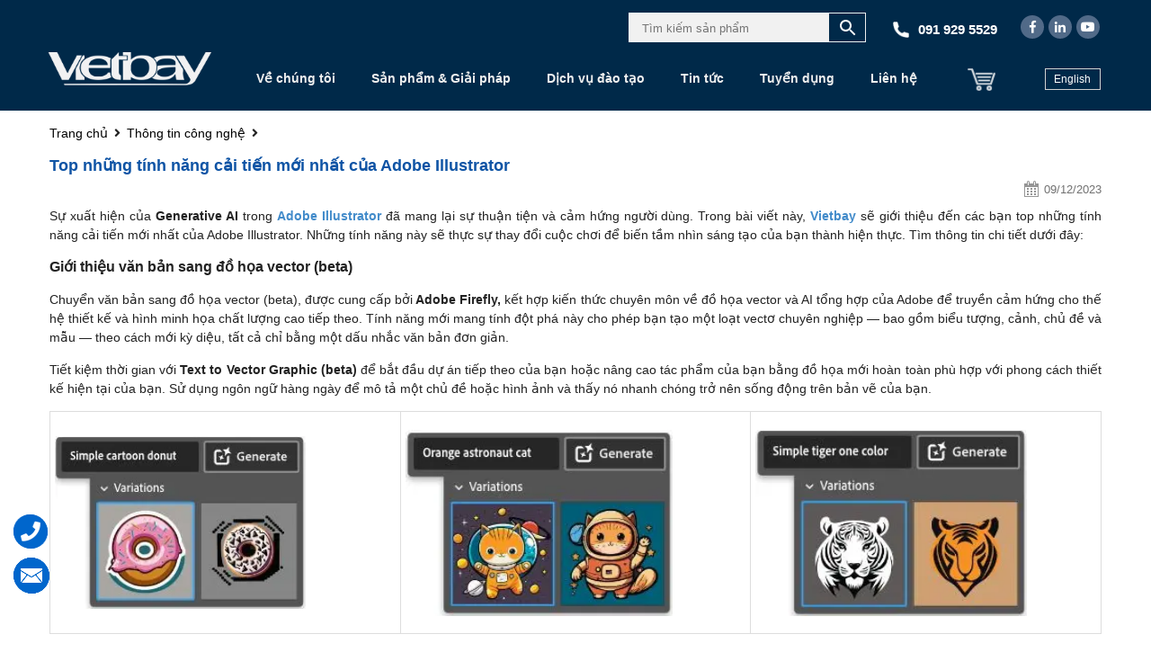

--- FILE ---
content_type: text/html; charset=UTF-8
request_url: https://vietbay.com.vn/top-nhung-tinh-nang-cai-tien-moi-nhat-cua-adobe-illustrator.htm
body_size: 21867
content:
<!DOCTYPE html>
<html lang="vi">
<head itemscope itemtype="http://schema.org/WebSite">
	<!-- Google Tag Manager -->
<script>(function(w,d,s,l,i){w[l]=w[l]||[];w[l].push({'gtm.start':
new Date().getTime(),event:'gtm.js'});var f=d.getElementsByTagName(s)[0],
j=d.createElement(s),dl=l!='dataLayer'?'&l='+l:'';j.async=true;j.src=
'https://www.googletagmanager.com/gtm.js?id='+i+dl;f.parentNode.insertBefore(j,f);
})(window,document,'script','dataLayer','GTM-WJR88R5');</script>
<!-- End Google Tag Manager -->
	
<meta charset="UTF-8">
<meta name="viewport" content="width=device-width, initial-scale=1">
<link rel="profile" href="https://gmpg.org/xfn/11">
<link rel="pingback" href="https://vietbay.com.vn/xmlrpc.php">
<script src="https://vietbay.com.vn/wp-content/themes/nvmtheme/js/jquery.js"></script>
<script src="https://vietbay.com.vn/wp-content/themes/nvmtheme/js/owl.carousel.min.js"></script>
<script src="https://vietbay.com.vn/wp-content/themes/nvmtheme/js/jquery.fancybox.js"></script>
<script src="https://vietbay.com.vn/wp-content/themes/nvmtheme/js/jquery-ui.min.js"></script>

<meta name='robots' content='index, follow, max-image-preview:large, max-snippet:-1, max-video-preview:-1' />
<!-- Hubbub v.1.34.1 https://morehubbub.com/ -->
<meta property="og:locale" content="vi" />
<meta property="og:type" content="article" />
<meta property="og:title" content="Top những tính năng cải tiến mới nhất của Adobe Illustrator" />
<meta property="og:description" content="Sự xuất hiện của Generative AI trong Adobe Illustrator đã mang lại sự thuận tiện và cảm hứng người dùng. Trong bài viết này, Vietbay sẽ" />
<meta property="og:url" content="https://vietbay.com.vn/top-nhung-tinh-nang-cai-tien-moi-nhat-cua-adobe-illustrator.htm" />
<meta property="og:site_name" content="Vietbay" />
<meta property="og:updated_time" content="2023-12-11T09:36:37+00:00" />
<meta property="article:published_time" content="2023-12-09T14:27:48+00:00" />
<meta property="article:modified_time" content="2023-12-11T09:36:37+00:00" />
<meta name="twitter:card" content="summary_large_image" />
<meta name="twitter:title" content="Top những tính năng cải tiến mới nhất của Adobe Illustrator" />
<meta name="twitter:description" content="Sự xuất hiện của Generative AI trong Adobe Illustrator đã mang lại sự thuận tiện và cảm hứng người dùng. Trong bài viết này, Vietbay sẽ" />
<meta class="flipboard-article" content="Sự xuất hiện của Generative AI trong Adobe Illustrator đã mang lại sự thuận tiện và cảm hứng người dùng. Trong bài viết này, Vietbay sẽ" />
<meta property="og:image" content="https://vietbay.com.vn/wp-content/uploads/2023/12/adobe-illustrator-4-1.png" />
<meta name="twitter:image" content="https://vietbay.com.vn/wp-content/uploads/2023/12/adobe-illustrator-4-1.png" />
<meta property="og:image:width" content="640" />
<meta property="og:image:height" content="360" />
<!-- Hubbub v.1.34.1 https://morehubbub.com/ -->
<link rel="alternate" href="https://vietbay.com.vn/top-nhung-tinh-nang-cai-tien-moi-nhat-cua-adobe-illustrator.htm" hreflang="vi" />
<link rel="alternate" href="https://vietbay.com.vn/en/top-the-latest-innovative-features-of-adobe-illustrator.htm" hreflang="en" />

	<!-- This site is optimized with the Yoast SEO Premium plugin v19.1 (Yoast SEO v20.10) - https://yoast.com/wordpress/plugins/seo/ -->
	<title>Top những tính năng cải tiến mới nhất của Adobe Illustrator - Vietbay</title>
	<meta name="description" content="Sự xuất hiện của Generative AI trong Adobe Illustrator đã mang lại sự thuận tiện và cảm hứng người dùng. Trong bài viết này, Vietbay sẽ" />
	<link rel="canonical" href="https://vietbay.com.vn/top-nhung-tinh-nang-cai-tien-moi-nhat-cua-adobe-illustrator.htm" />
	<meta property="og:locale:alternate" content="en_US" />
	<meta name="author" content="vietbay" />
	<meta name="twitter:label1" content="Được viết bởi" />
	<meta name="twitter:data1" content="vietbay" />
	<meta name="twitter:label2" content="Ước tính thời gian đọc" />
	<meta name="twitter:data2" content="7 phút" />
	<script type="application/ld+json" class="yoast-schema-graph">{"@context":"https://schema.org","@graph":[{"@type":"Article","@id":"https://vietbay.com.vn/top-nhung-tinh-nang-cai-tien-moi-nhat-cua-adobe-illustrator.htm#article","isPartOf":{"@id":"https://vietbay.com.vn/top-nhung-tinh-nang-cai-tien-moi-nhat-cua-adobe-illustrator.htm"},"author":{"name":"vietbay","@id":"https://vietbay.com.vn/#/schema/person/127cffcc9a3922b9c389057820f2e022"},"headline":"Top những tính năng cải tiến mới nhất của Adobe Illustrator","datePublished":"2023-12-09T07:27:48+00:00","dateModified":"2023-12-11T02:36:37+00:00","mainEntityOfPage":{"@id":"https://vietbay.com.vn/top-nhung-tinh-nang-cai-tien-moi-nhat-cua-adobe-illustrator.htm"},"wordCount":1454,"publisher":{"@id":"https://vietbay.com.vn/#organization"},"image":{"@id":"https://vietbay.com.vn/top-nhung-tinh-nang-cai-tien-moi-nhat-cua-adobe-illustrator.htm#primaryimage"},"thumbnailUrl":"https://vietbay.com.vn/wp-content/uploads/2023/12/adobe-illustrator-4-1.png","articleSection":["Thông tin công nghệ"],"inLanguage":"vi"},{"@type":"WebPage","@id":"https://vietbay.com.vn/top-nhung-tinh-nang-cai-tien-moi-nhat-cua-adobe-illustrator.htm","url":"https://vietbay.com.vn/top-nhung-tinh-nang-cai-tien-moi-nhat-cua-adobe-illustrator.htm","name":"Top những tính năng cải tiến mới nhất của Adobe Illustrator - Vietbay","isPartOf":{"@id":"https://vietbay.com.vn/#website"},"primaryImageOfPage":{"@id":"https://vietbay.com.vn/top-nhung-tinh-nang-cai-tien-moi-nhat-cua-adobe-illustrator.htm#primaryimage"},"image":{"@id":"https://vietbay.com.vn/top-nhung-tinh-nang-cai-tien-moi-nhat-cua-adobe-illustrator.htm#primaryimage"},"thumbnailUrl":"https://vietbay.com.vn/wp-content/uploads/2023/12/adobe-illustrator-4-1.png","datePublished":"2023-12-09T07:27:48+00:00","dateModified":"2023-12-11T02:36:37+00:00","description":"Sự xuất hiện của Generative AI trong Adobe Illustrator đã mang lại sự thuận tiện và cảm hứng người dùng. Trong bài viết này, Vietbay sẽ","inLanguage":"vi","potentialAction":[{"@type":"ReadAction","target":["https://vietbay.com.vn/top-nhung-tinh-nang-cai-tien-moi-nhat-cua-adobe-illustrator.htm"]}]},{"@type":"ImageObject","inLanguage":"vi","@id":"https://vietbay.com.vn/top-nhung-tinh-nang-cai-tien-moi-nhat-cua-adobe-illustrator.htm#primaryimage","url":"https://vietbay.com.vn/wp-content/uploads/2023/12/adobe-illustrator-4-1.png","contentUrl":"https://vietbay.com.vn/wp-content/uploads/2023/12/adobe-illustrator-4-1.png","width":640,"height":360},{"@type":"WebSite","@id":"https://vietbay.com.vn/#website","url":"https://vietbay.com.vn/","name":"Vietbay","description":"Phần mềm bản quyền | Phần mềm công nghiệp | Giải pháp CNTT | Giải pháp quản lý sản xuất","publisher":{"@id":"https://vietbay.com.vn/#organization"},"potentialAction":[{"@type":"SearchAction","target":{"@type":"EntryPoint","urlTemplate":"https://vietbay.com.vn/?s={search_term_string}"},"query-input":"required name=search_term_string"}],"inLanguage":"vi"},{"@type":"Organization","@id":"https://vietbay.com.vn/#organization","name":"Vietbay","url":"https://vietbay.com.vn/","logo":{"@type":"ImageObject","inLanguage":"vi","@id":"https://vietbay.com.vn/#/schema/logo/image/","url":"https://vietbay.com.vn/wp-content/uploads/2025/11/Vietbay-logo-2025.png","contentUrl":"https://vietbay.com.vn/wp-content/uploads/2025/11/Vietbay-logo-2025.png","width":520,"height":138,"caption":"Vietbay"},"image":{"@id":"https://vietbay.com.vn/#/schema/logo/image/"}},{"@type":"Person","@id":"https://vietbay.com.vn/#/schema/person/127cffcc9a3922b9c389057820f2e022","name":"vietbay","image":{"@type":"ImageObject","inLanguage":"vi","@id":"https://vietbay.com.vn/#/schema/person/image/","url":"https://secure.gravatar.com/avatar/be87e64975c0f10408c946d311b0d656?s=96&d=mm&r=g","contentUrl":"https://secure.gravatar.com/avatar/be87e64975c0f10408c946d311b0d656?s=96&d=mm&r=g","caption":"vietbay"},"url":"https://vietbay.com.vn/author/vietbay"}]}</script>
	<!-- / Yoast SEO Premium plugin. -->


<link rel='dns-prefetch' href='//stats.wp.com' />
<link rel="alternate" type="application/rss+xml" title="Dòng thông tin Vietbay &raquo;" href="https://vietbay.com.vn/feed" />
<link rel="alternate" type="application/rss+xml" title="Vietbay &raquo; Dòng bình luận" href="https://vietbay.com.vn/comments/feed" />
<script type="text/javascript">
/* <![CDATA[ */
window._wpemojiSettings = {"baseUrl":"https:\/\/s.w.org\/images\/core\/emoji\/15.0.3\/72x72\/","ext":".png","svgUrl":"https:\/\/s.w.org\/images\/core\/emoji\/15.0.3\/svg\/","svgExt":".svg","source":{"concatemoji":"https:\/\/vietbay.com.vn\/wp-includes\/js\/wp-emoji-release.min.js?ver=6.5.5"}};
/*! This file is auto-generated */
!function(i,n){var o,s,e;function c(e){try{var t={supportTests:e,timestamp:(new Date).valueOf()};sessionStorage.setItem(o,JSON.stringify(t))}catch(e){}}function p(e,t,n){e.clearRect(0,0,e.canvas.width,e.canvas.height),e.fillText(t,0,0);var t=new Uint32Array(e.getImageData(0,0,e.canvas.width,e.canvas.height).data),r=(e.clearRect(0,0,e.canvas.width,e.canvas.height),e.fillText(n,0,0),new Uint32Array(e.getImageData(0,0,e.canvas.width,e.canvas.height).data));return t.every(function(e,t){return e===r[t]})}function u(e,t,n){switch(t){case"flag":return n(e,"\ud83c\udff3\ufe0f\u200d\u26a7\ufe0f","\ud83c\udff3\ufe0f\u200b\u26a7\ufe0f")?!1:!n(e,"\ud83c\uddfa\ud83c\uddf3","\ud83c\uddfa\u200b\ud83c\uddf3")&&!n(e,"\ud83c\udff4\udb40\udc67\udb40\udc62\udb40\udc65\udb40\udc6e\udb40\udc67\udb40\udc7f","\ud83c\udff4\u200b\udb40\udc67\u200b\udb40\udc62\u200b\udb40\udc65\u200b\udb40\udc6e\u200b\udb40\udc67\u200b\udb40\udc7f");case"emoji":return!n(e,"\ud83d\udc26\u200d\u2b1b","\ud83d\udc26\u200b\u2b1b")}return!1}function f(e,t,n){var r="undefined"!=typeof WorkerGlobalScope&&self instanceof WorkerGlobalScope?new OffscreenCanvas(300,150):i.createElement("canvas"),a=r.getContext("2d",{willReadFrequently:!0}),o=(a.textBaseline="top",a.font="600 32px Arial",{});return e.forEach(function(e){o[e]=t(a,e,n)}),o}function t(e){var t=i.createElement("script");t.src=e,t.defer=!0,i.head.appendChild(t)}"undefined"!=typeof Promise&&(o="wpEmojiSettingsSupports",s=["flag","emoji"],n.supports={everything:!0,everythingExceptFlag:!0},e=new Promise(function(e){i.addEventListener("DOMContentLoaded",e,{once:!0})}),new Promise(function(t){var n=function(){try{var e=JSON.parse(sessionStorage.getItem(o));if("object"==typeof e&&"number"==typeof e.timestamp&&(new Date).valueOf()<e.timestamp+604800&&"object"==typeof e.supportTests)return e.supportTests}catch(e){}return null}();if(!n){if("undefined"!=typeof Worker&&"undefined"!=typeof OffscreenCanvas&&"undefined"!=typeof URL&&URL.createObjectURL&&"undefined"!=typeof Blob)try{var e="postMessage("+f.toString()+"("+[JSON.stringify(s),u.toString(),p.toString()].join(",")+"));",r=new Blob([e],{type:"text/javascript"}),a=new Worker(URL.createObjectURL(r),{name:"wpTestEmojiSupports"});return void(a.onmessage=function(e){c(n=e.data),a.terminate(),t(n)})}catch(e){}c(n=f(s,u,p))}t(n)}).then(function(e){for(var t in e)n.supports[t]=e[t],n.supports.everything=n.supports.everything&&n.supports[t],"flag"!==t&&(n.supports.everythingExceptFlag=n.supports.everythingExceptFlag&&n.supports[t]);n.supports.everythingExceptFlag=n.supports.everythingExceptFlag&&!n.supports.flag,n.DOMReady=!1,n.readyCallback=function(){n.DOMReady=!0}}).then(function(){return e}).then(function(){var e;n.supports.everything||(n.readyCallback(),(e=n.source||{}).concatemoji?t(e.concatemoji):e.wpemoji&&e.twemoji&&(t(e.twemoji),t(e.wpemoji)))}))}((window,document),window._wpemojiSettings);
/* ]]> */
</script>
		
	<link rel='stylesheet' id='init_enqueue_style-css' href='https://vietbay.com.vn/wp-content/plugins/recently-viewed-and-most-viewed-products/assets/css/ced_init.css?ver=1.0.13' type='text/css' media='all' />
<link rel='stylesheet' id='rvmv-select2-css-css' href='https://vietbay.com.vn/wp-content/plugins/woocommerce/assets/css/select2.css?ver=6.5.5' type='text/css' media='all' />
<style id='wp-emoji-styles-inline-css' type='text/css'>

	img.wp-smiley, img.emoji {
		display: inline !important;
		border: none !important;
		box-shadow: none !important;
		height: 1em !important;
		width: 1em !important;
		margin: 0 0.07em !important;
		vertical-align: -0.1em !important;
		background: none !important;
		padding: 0 !important;
	}
</style>
<link rel='stylesheet' id='wp-block-library-css' href='https://vietbay.com.vn/wp-includes/css/dist/block-library/style.min.css?ver=6.5.5' type='text/css' media='all' />
<style id='pdfemb-pdf-embedder-viewer-style-inline-css' type='text/css'>
.wp-block-pdfemb-pdf-embedder-viewer{max-width:none}

</style>
<link rel='stylesheet' id='wc-blocks-style-css' href='https://vietbay.com.vn/wp-content/plugins/woocommerce/packages/woocommerce-blocks/build/wc-blocks.css?ver=10.6.5' type='text/css' media='all' />
<link rel='stylesheet' id='wc-blocks-style-active-filters-css' href='https://vietbay.com.vn/wp-content/plugins/woocommerce/packages/woocommerce-blocks/build/active-filters.css?ver=10.6.5' type='text/css' media='all' />
<link rel='stylesheet' id='wc-blocks-style-add-to-cart-form-css' href='https://vietbay.com.vn/wp-content/plugins/woocommerce/packages/woocommerce-blocks/build/add-to-cart-form.css?ver=10.6.5' type='text/css' media='all' />
<link rel='stylesheet' id='wc-blocks-packages-style-css' href='https://vietbay.com.vn/wp-content/plugins/woocommerce/packages/woocommerce-blocks/build/packages-style.css?ver=10.6.5' type='text/css' media='all' />
<link rel='stylesheet' id='wc-blocks-style-all-products-css' href='https://vietbay.com.vn/wp-content/plugins/woocommerce/packages/woocommerce-blocks/build/all-products.css?ver=10.6.5' type='text/css' media='all' />
<link rel='stylesheet' id='wc-blocks-style-all-reviews-css' href='https://vietbay.com.vn/wp-content/plugins/woocommerce/packages/woocommerce-blocks/build/all-reviews.css?ver=10.6.5' type='text/css' media='all' />
<link rel='stylesheet' id='wc-blocks-style-attribute-filter-css' href='https://vietbay.com.vn/wp-content/plugins/woocommerce/packages/woocommerce-blocks/build/attribute-filter.css?ver=10.6.5' type='text/css' media='all' />
<link rel='stylesheet' id='wc-blocks-style-breadcrumbs-css' href='https://vietbay.com.vn/wp-content/plugins/woocommerce/packages/woocommerce-blocks/build/breadcrumbs.css?ver=10.6.5' type='text/css' media='all' />
<link rel='stylesheet' id='wc-blocks-style-catalog-sorting-css' href='https://vietbay.com.vn/wp-content/plugins/woocommerce/packages/woocommerce-blocks/build/catalog-sorting.css?ver=10.6.5' type='text/css' media='all' />
<link rel='stylesheet' id='wc-blocks-style-customer-account-css' href='https://vietbay.com.vn/wp-content/plugins/woocommerce/packages/woocommerce-blocks/build/customer-account.css?ver=10.6.5' type='text/css' media='all' />
<link rel='stylesheet' id='wc-blocks-style-featured-category-css' href='https://vietbay.com.vn/wp-content/plugins/woocommerce/packages/woocommerce-blocks/build/featured-category.css?ver=10.6.5' type='text/css' media='all' />
<link rel='stylesheet' id='wc-blocks-style-featured-product-css' href='https://vietbay.com.vn/wp-content/plugins/woocommerce/packages/woocommerce-blocks/build/featured-product.css?ver=10.6.5' type='text/css' media='all' />
<link rel='stylesheet' id='wc-blocks-style-mini-cart-css' href='https://vietbay.com.vn/wp-content/plugins/woocommerce/packages/woocommerce-blocks/build/mini-cart.css?ver=10.6.5' type='text/css' media='all' />
<link rel='stylesheet' id='wc-blocks-style-price-filter-css' href='https://vietbay.com.vn/wp-content/plugins/woocommerce/packages/woocommerce-blocks/build/price-filter.css?ver=10.6.5' type='text/css' media='all' />
<link rel='stylesheet' id='wc-blocks-style-product-add-to-cart-css' href='https://vietbay.com.vn/wp-content/plugins/woocommerce/packages/woocommerce-blocks/build/product-add-to-cart.css?ver=10.6.5' type='text/css' media='all' />
<link rel='stylesheet' id='wc-blocks-style-product-button-css' href='https://vietbay.com.vn/wp-content/plugins/woocommerce/packages/woocommerce-blocks/build/product-button.css?ver=10.6.5' type='text/css' media='all' />
<link rel='stylesheet' id='wc-blocks-style-product-categories-css' href='https://vietbay.com.vn/wp-content/plugins/woocommerce/packages/woocommerce-blocks/build/product-categories.css?ver=10.6.5' type='text/css' media='all' />
<link rel='stylesheet' id='wc-blocks-style-product-image-css' href='https://vietbay.com.vn/wp-content/plugins/woocommerce/packages/woocommerce-blocks/build/product-image.css?ver=10.6.5' type='text/css' media='all' />
<link rel='stylesheet' id='wc-blocks-style-product-image-gallery-css' href='https://vietbay.com.vn/wp-content/plugins/woocommerce/packages/woocommerce-blocks/build/product-image-gallery.css?ver=10.6.5' type='text/css' media='all' />
<link rel='stylesheet' id='wc-blocks-style-product-query-css' href='https://vietbay.com.vn/wp-content/plugins/woocommerce/packages/woocommerce-blocks/build/product-query.css?ver=10.6.5' type='text/css' media='all' />
<link rel='stylesheet' id='wc-blocks-style-product-results-count-css' href='https://vietbay.com.vn/wp-content/plugins/woocommerce/packages/woocommerce-blocks/build/product-results-count.css?ver=10.6.5' type='text/css' media='all' />
<link rel='stylesheet' id='wc-blocks-style-product-reviews-css' href='https://vietbay.com.vn/wp-content/plugins/woocommerce/packages/woocommerce-blocks/build/product-reviews.css?ver=10.6.5' type='text/css' media='all' />
<link rel='stylesheet' id='wc-blocks-style-product-sale-badge-css' href='https://vietbay.com.vn/wp-content/plugins/woocommerce/packages/woocommerce-blocks/build/product-sale-badge.css?ver=10.6.5' type='text/css' media='all' />
<link rel='stylesheet' id='wc-blocks-style-product-search-css' href='https://vietbay.com.vn/wp-content/plugins/woocommerce/packages/woocommerce-blocks/build/product-search.css?ver=10.6.5' type='text/css' media='all' />
<link rel='stylesheet' id='wc-blocks-style-product-sku-css' href='https://vietbay.com.vn/wp-content/plugins/woocommerce/packages/woocommerce-blocks/build/product-sku.css?ver=10.6.5' type='text/css' media='all' />
<link rel='stylesheet' id='wc-blocks-style-product-stock-indicator-css' href='https://vietbay.com.vn/wp-content/plugins/woocommerce/packages/woocommerce-blocks/build/product-stock-indicator.css?ver=10.6.5' type='text/css' media='all' />
<link rel='stylesheet' id='wc-blocks-style-product-summary-css' href='https://vietbay.com.vn/wp-content/plugins/woocommerce/packages/woocommerce-blocks/build/product-summary.css?ver=10.6.5' type='text/css' media='all' />
<link rel='stylesheet' id='wc-blocks-style-product-title-css' href='https://vietbay.com.vn/wp-content/plugins/woocommerce/packages/woocommerce-blocks/build/product-title.css?ver=10.6.5' type='text/css' media='all' />
<link rel='stylesheet' id='wc-blocks-style-rating-filter-css' href='https://vietbay.com.vn/wp-content/plugins/woocommerce/packages/woocommerce-blocks/build/rating-filter.css?ver=10.6.5' type='text/css' media='all' />
<link rel='stylesheet' id='wc-blocks-style-reviews-by-category-css' href='https://vietbay.com.vn/wp-content/plugins/woocommerce/packages/woocommerce-blocks/build/reviews-by-category.css?ver=10.6.5' type='text/css' media='all' />
<link rel='stylesheet' id='wc-blocks-style-reviews-by-product-css' href='https://vietbay.com.vn/wp-content/plugins/woocommerce/packages/woocommerce-blocks/build/reviews-by-product.css?ver=10.6.5' type='text/css' media='all' />
<link rel='stylesheet' id='wc-blocks-style-product-details-css' href='https://vietbay.com.vn/wp-content/plugins/woocommerce/packages/woocommerce-blocks/build/product-details.css?ver=10.6.5' type='text/css' media='all' />
<link rel='stylesheet' id='wc-blocks-style-single-product-css' href='https://vietbay.com.vn/wp-content/plugins/woocommerce/packages/woocommerce-blocks/build/single-product.css?ver=10.6.5' type='text/css' media='all' />
<link rel='stylesheet' id='wc-blocks-style-stock-filter-css' href='https://vietbay.com.vn/wp-content/plugins/woocommerce/packages/woocommerce-blocks/build/stock-filter.css?ver=10.6.5' type='text/css' media='all' />
<link rel='stylesheet' id='wc-blocks-style-cart-css' href='https://vietbay.com.vn/wp-content/plugins/woocommerce/packages/woocommerce-blocks/build/cart.css?ver=10.6.5' type='text/css' media='all' />
<link rel='stylesheet' id='wc-blocks-style-checkout-css' href='https://vietbay.com.vn/wp-content/plugins/woocommerce/packages/woocommerce-blocks/build/checkout.css?ver=10.6.5' type='text/css' media='all' />
<link rel='stylesheet' id='wc-blocks-style-mini-cart-contents-css' href='https://vietbay.com.vn/wp-content/plugins/woocommerce/packages/woocommerce-blocks/build/mini-cart-contents.css?ver=10.6.5' type='text/css' media='all' />
<link rel='stylesheet' id='yith-wcan-shortcodes-css' href='https://vietbay.com.vn/wp-content/plugins/yith-woocommerce-ajax-navigation/assets/css/shortcodes.css?ver=4.24.1' type='text/css' media='all' />
<style id='yith-wcan-shortcodes-inline-css' type='text/css'>
:root{
	--yith-wcan-filters_colors_titles: #434343;
	--yith-wcan-filters_colors_background: #FFFFFF;
	--yith-wcan-filters_colors_accent: #A7144C;
	--yith-wcan-filters_colors_accent_r: 167;
	--yith-wcan-filters_colors_accent_g: 20;
	--yith-wcan-filters_colors_accent_b: 76;
	--yith-wcan-color_swatches_border_radius: 100%;
	--yith-wcan-color_swatches_size: 30px;
	--yith-wcan-labels_style_background: #FFFFFF;
	--yith-wcan-labels_style_background_hover: #A7144C;
	--yith-wcan-labels_style_background_active: #A7144C;
	--yith-wcan-labels_style_text: #434343;
	--yith-wcan-labels_style_text_hover: #FFFFFF;
	--yith-wcan-labels_style_text_active: #FFFFFF;
	--yith-wcan-anchors_style_text: #434343;
	--yith-wcan-anchors_style_text_hover: #A7144C;
	--yith-wcan-anchors_style_text_active: #A7144C;
}
</style>
<style id='classic-theme-styles-inline-css' type='text/css'>
/*! This file is auto-generated */
.wp-block-button__link{color:#fff;background-color:#32373c;border-radius:9999px;box-shadow:none;text-decoration:none;padding:calc(.667em + 2px) calc(1.333em + 2px);font-size:1.125em}.wp-block-file__button{background:#32373c;color:#fff;text-decoration:none}
</style>
<style id='global-styles-inline-css' type='text/css'>
body{--wp--preset--color--black: #000000;--wp--preset--color--cyan-bluish-gray: #abb8c3;--wp--preset--color--white: #ffffff;--wp--preset--color--pale-pink: #f78da7;--wp--preset--color--vivid-red: #cf2e2e;--wp--preset--color--luminous-vivid-orange: #ff6900;--wp--preset--color--luminous-vivid-amber: #fcb900;--wp--preset--color--light-green-cyan: #7bdcb5;--wp--preset--color--vivid-green-cyan: #00d084;--wp--preset--color--pale-cyan-blue: #8ed1fc;--wp--preset--color--vivid-cyan-blue: #0693e3;--wp--preset--color--vivid-purple: #9b51e0;--wp--preset--gradient--vivid-cyan-blue-to-vivid-purple: linear-gradient(135deg,rgba(6,147,227,1) 0%,rgb(155,81,224) 100%);--wp--preset--gradient--light-green-cyan-to-vivid-green-cyan: linear-gradient(135deg,rgb(122,220,180) 0%,rgb(0,208,130) 100%);--wp--preset--gradient--luminous-vivid-amber-to-luminous-vivid-orange: linear-gradient(135deg,rgba(252,185,0,1) 0%,rgba(255,105,0,1) 100%);--wp--preset--gradient--luminous-vivid-orange-to-vivid-red: linear-gradient(135deg,rgba(255,105,0,1) 0%,rgb(207,46,46) 100%);--wp--preset--gradient--very-light-gray-to-cyan-bluish-gray: linear-gradient(135deg,rgb(238,238,238) 0%,rgb(169,184,195) 100%);--wp--preset--gradient--cool-to-warm-spectrum: linear-gradient(135deg,rgb(74,234,220) 0%,rgb(151,120,209) 20%,rgb(207,42,186) 40%,rgb(238,44,130) 60%,rgb(251,105,98) 80%,rgb(254,248,76) 100%);--wp--preset--gradient--blush-light-purple: linear-gradient(135deg,rgb(255,206,236) 0%,rgb(152,150,240) 100%);--wp--preset--gradient--blush-bordeaux: linear-gradient(135deg,rgb(254,205,165) 0%,rgb(254,45,45) 50%,rgb(107,0,62) 100%);--wp--preset--gradient--luminous-dusk: linear-gradient(135deg,rgb(255,203,112) 0%,rgb(199,81,192) 50%,rgb(65,88,208) 100%);--wp--preset--gradient--pale-ocean: linear-gradient(135deg,rgb(255,245,203) 0%,rgb(182,227,212) 50%,rgb(51,167,181) 100%);--wp--preset--gradient--electric-grass: linear-gradient(135deg,rgb(202,248,128) 0%,rgb(113,206,126) 100%);--wp--preset--gradient--midnight: linear-gradient(135deg,rgb(2,3,129) 0%,rgb(40,116,252) 100%);--wp--preset--font-size--small: 13px;--wp--preset--font-size--medium: 20px;--wp--preset--font-size--large: 36px;--wp--preset--font-size--x-large: 42px;--wp--preset--spacing--20: 0.44rem;--wp--preset--spacing--30: 0.67rem;--wp--preset--spacing--40: 1rem;--wp--preset--spacing--50: 1.5rem;--wp--preset--spacing--60: 2.25rem;--wp--preset--spacing--70: 3.38rem;--wp--preset--spacing--80: 5.06rem;--wp--preset--shadow--natural: 6px 6px 9px rgba(0, 0, 0, 0.2);--wp--preset--shadow--deep: 12px 12px 50px rgba(0, 0, 0, 0.4);--wp--preset--shadow--sharp: 6px 6px 0px rgba(0, 0, 0, 0.2);--wp--preset--shadow--outlined: 6px 6px 0px -3px rgba(255, 255, 255, 1), 6px 6px rgba(0, 0, 0, 1);--wp--preset--shadow--crisp: 6px 6px 0px rgba(0, 0, 0, 1);}:where(.is-layout-flex){gap: 0.5em;}:where(.is-layout-grid){gap: 0.5em;}body .is-layout-flex{display: flex;}body .is-layout-flex{flex-wrap: wrap;align-items: center;}body .is-layout-flex > *{margin: 0;}body .is-layout-grid{display: grid;}body .is-layout-grid > *{margin: 0;}:where(.wp-block-columns.is-layout-flex){gap: 2em;}:where(.wp-block-columns.is-layout-grid){gap: 2em;}:where(.wp-block-post-template.is-layout-flex){gap: 1.25em;}:where(.wp-block-post-template.is-layout-grid){gap: 1.25em;}.has-black-color{color: var(--wp--preset--color--black) !important;}.has-cyan-bluish-gray-color{color: var(--wp--preset--color--cyan-bluish-gray) !important;}.has-white-color{color: var(--wp--preset--color--white) !important;}.has-pale-pink-color{color: var(--wp--preset--color--pale-pink) !important;}.has-vivid-red-color{color: var(--wp--preset--color--vivid-red) !important;}.has-luminous-vivid-orange-color{color: var(--wp--preset--color--luminous-vivid-orange) !important;}.has-luminous-vivid-amber-color{color: var(--wp--preset--color--luminous-vivid-amber) !important;}.has-light-green-cyan-color{color: var(--wp--preset--color--light-green-cyan) !important;}.has-vivid-green-cyan-color{color: var(--wp--preset--color--vivid-green-cyan) !important;}.has-pale-cyan-blue-color{color: var(--wp--preset--color--pale-cyan-blue) !important;}.has-vivid-cyan-blue-color{color: var(--wp--preset--color--vivid-cyan-blue) !important;}.has-vivid-purple-color{color: var(--wp--preset--color--vivid-purple) !important;}.has-black-background-color{background-color: var(--wp--preset--color--black) !important;}.has-cyan-bluish-gray-background-color{background-color: var(--wp--preset--color--cyan-bluish-gray) !important;}.has-white-background-color{background-color: var(--wp--preset--color--white) !important;}.has-pale-pink-background-color{background-color: var(--wp--preset--color--pale-pink) !important;}.has-vivid-red-background-color{background-color: var(--wp--preset--color--vivid-red) !important;}.has-luminous-vivid-orange-background-color{background-color: var(--wp--preset--color--luminous-vivid-orange) !important;}.has-luminous-vivid-amber-background-color{background-color: var(--wp--preset--color--luminous-vivid-amber) !important;}.has-light-green-cyan-background-color{background-color: var(--wp--preset--color--light-green-cyan) !important;}.has-vivid-green-cyan-background-color{background-color: var(--wp--preset--color--vivid-green-cyan) !important;}.has-pale-cyan-blue-background-color{background-color: var(--wp--preset--color--pale-cyan-blue) !important;}.has-vivid-cyan-blue-background-color{background-color: var(--wp--preset--color--vivid-cyan-blue) !important;}.has-vivid-purple-background-color{background-color: var(--wp--preset--color--vivid-purple) !important;}.has-black-border-color{border-color: var(--wp--preset--color--black) !important;}.has-cyan-bluish-gray-border-color{border-color: var(--wp--preset--color--cyan-bluish-gray) !important;}.has-white-border-color{border-color: var(--wp--preset--color--white) !important;}.has-pale-pink-border-color{border-color: var(--wp--preset--color--pale-pink) !important;}.has-vivid-red-border-color{border-color: var(--wp--preset--color--vivid-red) !important;}.has-luminous-vivid-orange-border-color{border-color: var(--wp--preset--color--luminous-vivid-orange) !important;}.has-luminous-vivid-amber-border-color{border-color: var(--wp--preset--color--luminous-vivid-amber) !important;}.has-light-green-cyan-border-color{border-color: var(--wp--preset--color--light-green-cyan) !important;}.has-vivid-green-cyan-border-color{border-color: var(--wp--preset--color--vivid-green-cyan) !important;}.has-pale-cyan-blue-border-color{border-color: var(--wp--preset--color--pale-cyan-blue) !important;}.has-vivid-cyan-blue-border-color{border-color: var(--wp--preset--color--vivid-cyan-blue) !important;}.has-vivid-purple-border-color{border-color: var(--wp--preset--color--vivid-purple) !important;}.has-vivid-cyan-blue-to-vivid-purple-gradient-background{background: var(--wp--preset--gradient--vivid-cyan-blue-to-vivid-purple) !important;}.has-light-green-cyan-to-vivid-green-cyan-gradient-background{background: var(--wp--preset--gradient--light-green-cyan-to-vivid-green-cyan) !important;}.has-luminous-vivid-amber-to-luminous-vivid-orange-gradient-background{background: var(--wp--preset--gradient--luminous-vivid-amber-to-luminous-vivid-orange) !important;}.has-luminous-vivid-orange-to-vivid-red-gradient-background{background: var(--wp--preset--gradient--luminous-vivid-orange-to-vivid-red) !important;}.has-very-light-gray-to-cyan-bluish-gray-gradient-background{background: var(--wp--preset--gradient--very-light-gray-to-cyan-bluish-gray) !important;}.has-cool-to-warm-spectrum-gradient-background{background: var(--wp--preset--gradient--cool-to-warm-spectrum) !important;}.has-blush-light-purple-gradient-background{background: var(--wp--preset--gradient--blush-light-purple) !important;}.has-blush-bordeaux-gradient-background{background: var(--wp--preset--gradient--blush-bordeaux) !important;}.has-luminous-dusk-gradient-background{background: var(--wp--preset--gradient--luminous-dusk) !important;}.has-pale-ocean-gradient-background{background: var(--wp--preset--gradient--pale-ocean) !important;}.has-electric-grass-gradient-background{background: var(--wp--preset--gradient--electric-grass) !important;}.has-midnight-gradient-background{background: var(--wp--preset--gradient--midnight) !important;}.has-small-font-size{font-size: var(--wp--preset--font-size--small) !important;}.has-medium-font-size{font-size: var(--wp--preset--font-size--medium) !important;}.has-large-font-size{font-size: var(--wp--preset--font-size--large) !important;}.has-x-large-font-size{font-size: var(--wp--preset--font-size--x-large) !important;}
.wp-block-navigation a:where(:not(.wp-element-button)){color: inherit;}
:where(.wp-block-post-template.is-layout-flex){gap: 1.25em;}:where(.wp-block-post-template.is-layout-grid){gap: 1.25em;}
:where(.wp-block-columns.is-layout-flex){gap: 2em;}:where(.wp-block-columns.is-layout-grid){gap: 2em;}
.wp-block-pullquote{font-size: 1.5em;line-height: 1.6;}
</style>
<link rel='stylesheet' id='owlcss-css' href='https://vietbay.com.vn/wp-content/plugins/lgx-owl-carousel/public/assets/lib/owl.carousel2/owl.carousel.css?ver=2.0.0' type='text/css' media='all' />
<link rel='stylesheet' id='owltheme-css' href='https://vietbay.com.vn/wp-content/plugins/lgx-owl-carousel/public/assets/lib/owl.carousel2/owl.theme.default.min.css?ver=2.0.0' type='text/css' media='all' />
<link rel='stylesheet' id='lgx-owl-carousel-css' href='https://vietbay.com.vn/wp-content/plugins/lgx-owl-carousel/public/assets/css/lgx-owl-carousel-public.css?ver=2.0.0' type='text/css' media='all' />
<link rel='stylesheet' id='dashicons-css' href='https://vietbay.com.vn/wp-includes/css/dashicons.min.css?ver=6.5.5' type='text/css' media='all' />
<style id='dashicons-inline-css' type='text/css'>
[data-font="Dashicons"]:before {font-family: 'Dashicons' !important;content: attr(data-icon) !important;speak: none !important;font-weight: normal !important;font-variant: normal !important;text-transform: none !important;line-height: 1 !important;font-style: normal !important;-webkit-font-smoothing: antialiased !important;-moz-osx-font-smoothing: grayscale !important;}
</style>
<link rel='stylesheet' id='post-views-counter-frontend-css' href='https://vietbay.com.vn/wp-content/plugins/post-views-counter/css/frontend.min.css?ver=1.4.7' type='text/css' media='all' />
<link rel='stylesheet' id='related_products_style-css' href='https://vietbay.com.vn/wp-content/plugins/related-products-manager-woocommerce/includes/css/related-products.css?ver=6.5.5' type='text/css' media='all' />
<link rel='stylesheet' id='simple-owl-carousel-owl-css' href='https://vietbay.com.vn/wp-content/plugins/simple-owl-carousel/public/css/owl.carousel.min.css?ver=1.0.0' type='text/css' media='all' />
<link rel='stylesheet' id='simple-owl-carouselowl-theme-css' href='https://vietbay.com.vn/wp-content/plugins/simple-owl-carousel/public/css/owl.theme.default.min.css?ver=1.0.0' type='text/css' media='all' />
<link rel='stylesheet' id='simple-owl-carousel-css' href='https://vietbay.com.vn/wp-content/plugins/simple-owl-carousel/public/css/simple-owl-carousel-public.css?ver=1.1.1' type='text/css' media='all' />
<link rel='stylesheet' id='dpsp-frontend-style-pro-css' href='https://vietbay.com.vn/wp-content/plugins/social-pug/assets/dist/style-frontend-pro.css?ver=1.34.1' type='text/css' media='all' />
<style id='dpsp-frontend-style-pro-inline-css' type='text/css'>

				@media screen and ( max-width : 767px ) {
					.dpsp-content-wrapper.dpsp-hide-on-mobile,
					.dpsp-share-text.dpsp-hide-on-mobile {
						display: none;
					}
					.dpsp-has-spacing .dpsp-networks-btns-wrapper li {
						margin:0 2% 10px 0;
					}
					.dpsp-network-btn.dpsp-has-label:not(.dpsp-has-count) {
						max-height: 40px;
						padding: 0;
						justify-content: center;
					}
					.dpsp-content-wrapper.dpsp-size-small .dpsp-network-btn.dpsp-has-label:not(.dpsp-has-count){
						max-height: 32px;
					}
					.dpsp-content-wrapper.dpsp-size-large .dpsp-network-btn.dpsp-has-label:not(.dpsp-has-count){
						max-height: 46px;
					}
				}
			
</style>
<link rel='stylesheet' id='wcpbc_widget_css-css' href='https://vietbay.com.vn/wp-content/plugins/woo-products-by-category/public/wcpbc-styles.css?ver=1.3.0' type='text/css' media='all' />
<link rel='stylesheet' id='woocommerce-layout-css' href='https://vietbay.com.vn/wp-content/plugins/woocommerce/assets/css/woocommerce-layout.css?ver=8.0.2' type='text/css' media='all' />
<link rel='stylesheet' id='woocommerce-smallscreen-css' href='https://vietbay.com.vn/wp-content/plugins/woocommerce/assets/css/woocommerce-smallscreen.css?ver=8.0.2' type='text/css' media='only screen and (max-width: 768px)' />
<link rel='stylesheet' id='woocommerce-general-css' href='https://vietbay.com.vn/wp-content/plugins/woocommerce/assets/css/woocommerce.css?ver=8.0.2' type='text/css' media='all' />
<style id='woocommerce-inline-inline-css' type='text/css'>
.woocommerce form .form-row .required { visibility: visible; }
</style>
<link rel='stylesheet' id='aws-style-css' href='https://vietbay.com.vn/wp-content/plugins/advanced-woo-search/assets/css/common.min.css?ver=3.09' type='text/css' media='all' />
<link rel='stylesheet' id='search-filter-plugin-styles-css' href='https://vietbay.com.vn/wp-content/plugins/search-filter-pro/public/assets/css/search-filter.min.css?ver=2.5.13' type='text/css' media='all' />
<link rel='stylesheet' id='bootstrap-css' href='https://vietbay.com.vn/wp-content/themes/nvmtheme/css/bootstrap.css' type='text/css' media='all' />
<link rel='stylesheet' id='font-awesome-css' href='https://vietbay.com.vn/wp-content/themes/nvmtheme/css/font-awesome.min.css' type='text/css' media='all' />
<style id='font-awesome-inline-css' type='text/css'>
[data-font="FontAwesome"]:before {font-family: 'FontAwesome' !important;content: attr(data-icon) !important;speak: none !important;font-weight: normal !important;font-variant: normal !important;text-transform: none !important;line-height: 1 !important;font-style: normal !important;-webkit-font-smoothing: antialiased !important;-moz-osx-font-smoothing: grayscale !important;}
</style>
<link rel='stylesheet' id='main-styles-css' href='https://vietbay.com.vn/wp-content/themes/nvmtheme/css/styles.css?ver=5053' type='text/css' media='all' />
<link rel='stylesheet' id='fancybox-css' href='https://vietbay.com.vn/wp-content/themes/nvmtheme/css/jquery.fancybox.css' type='text/css' media='all' />
<link rel='stylesheet' id='carousel-slider-frontend-css' href='https://vietbay.com.vn/wp-content/plugins/carousel-slider/assets/css/frontend.css?ver=2.2.12' type='text/css' media='all' />
<link rel='stylesheet' id='custom-layouts-styles-css' href='https://vietbay.com.vn/wp-content/uploads/custom-layouts/style.css?ver=7' type='text/css' media='all' />
<link rel='stylesheet' id='wp-paginate-css' href='https://vietbay.com.vn/wp-content/plugins/wp-paginate/css/wp-paginate.css?ver=2.2.0' type='text/css' media='screen' />
<script type="text/javascript" src="https://vietbay.com.vn/wp-includes/js/jquery/jquery.min.js?ver=3.7.1" id="jquery-core-js"></script>
<script type="text/javascript" src="https://vietbay.com.vn/wp-includes/js/jquery/jquery-migrate.min.js?ver=3.4.1" id="jquery-migrate-js"></script>
<script type="text/javascript" src="https://vietbay.com.vn/wp-includes/js/dist/vendor/wp-polyfill-inert.min.js?ver=3.1.2" id="wp-polyfill-inert-js"></script>
<script type="text/javascript" src="https://vietbay.com.vn/wp-includes/js/dist/vendor/regenerator-runtime.min.js?ver=0.14.0" id="regenerator-runtime-js"></script>
<script type="text/javascript" src="https://vietbay.com.vn/wp-includes/js/dist/vendor/wp-polyfill.min.js?ver=3.15.0" id="wp-polyfill-js"></script>
<script type="text/javascript" src="https://vietbay.com.vn/wp-includes/js/dist/hooks.min.js?ver=2810c76e705dd1a53b18" id="wp-hooks-js"></script>
<script type="text/javascript" src="https://stats.wp.com/w.js?ver=202604" id="woo-tracks-js"></script>
<script type="text/javascript" id="search-filter-plugin-build-js-extra">
/* <![CDATA[ */
var SF_LDATA = {"ajax_url":"https:\/\/vietbay.com.vn\/wp-admin\/admin-ajax.php","home_url":"https:\/\/vietbay.com.vn\/","extensions":[]};
/* ]]> */
</script>
<script type="text/javascript" src="https://vietbay.com.vn/wp-content/plugins/search-filter-pro/public/assets/js/search-filter-build.min.js?ver=2.5.13" id="search-filter-plugin-build-js"></script>
<script type="text/javascript" src="https://vietbay.com.vn/wp-content/plugins/search-filter-pro/public/assets/js/chosen.jquery.min.js?ver=2.5.13" id="search-filter-plugin-chosen-js"></script>
<script type="text/javascript" src="https://vietbay.com.vn/wp-content/plugins/lgx-owl-carousel/public/assets/lib/owl.carousel2/owl.carousel.js?ver=2.0.0" id="lgxowljs-js"></script>
<script type="text/javascript" id="lgx-owl-carousel-js-extra">
/* <![CDATA[ */
var lgxcarousel = {"owl_navigationTextL":"https:\/\/vietbay.com.vn\/wp-content\/plugins\/lgx-owl-carousel\/public\/assets\/img\/arrow-left.png","owl_navigationTextR":"https:\/\/vietbay.com.vn\/wp-content\/plugins\/lgx-owl-carousel\/public\/assets\/img\/arrow-right.png"};
/* ]]> */
</script>
<script type="text/javascript" src="https://vietbay.com.vn/wp-content/plugins/lgx-owl-carousel/public/assets/js/lgx-owl-carousel-public.js?ver=2.0.0" id="lgx-owl-carousel-js"></script>
<link rel="https://api.w.org/" href="https://vietbay.com.vn/wp-json/" /><link rel="alternate" type="application/json" href="https://vietbay.com.vn/wp-json/wp/v2/posts/24286" /><link rel="EditURI" type="application/rsd+xml" title="RSD" href="https://vietbay.com.vn/xmlrpc.php?rsd" />
<meta name="generator" content="WordPress 6.5.5" />
<meta name="generator" content="WooCommerce 8.0.2" />
<link rel='shortlink' href='https://vietbay.com.vn/?p=24286' />
<link rel="alternate" type="application/json+oembed" href="https://vietbay.com.vn/wp-json/oembed/1.0/embed?url=https%3A%2F%2Fvietbay.com.vn%2Ftop-nhung-tinh-nang-cai-tien-moi-nhat-cua-adobe-illustrator.htm" />
<link rel="alternate" type="text/xml+oembed" href="https://vietbay.com.vn/wp-json/oembed/1.0/embed?url=https%3A%2F%2Fvietbay.com.vn%2Ftop-nhung-tinh-nang-cai-tien-moi-nhat-cua-adobe-illustrator.htm&#038;format=xml" />
<style> .lgx-carousel-section .lgx-carousel .owl-video-tn{height: 350px; width: 100%;} </style><meta name="hubbub-info" description="Hubbub 1.34.1">	<noscript><style>.woocommerce-product-gallery{ opacity: 1 !important; }</style></noscript>
	<link rel="icon" href="https://vietbay.com.vn/wp-content/uploads/2023/02/cropped-Cute-Ball-Go-icon-32x32.png" sizes="32x32" />
<link rel="icon" href="https://vietbay.com.vn/wp-content/uploads/2023/02/cropped-Cute-Ball-Go-icon-192x192.png" sizes="192x192" />
<link rel="apple-touch-icon" href="https://vietbay.com.vn/wp-content/uploads/2023/02/cropped-Cute-Ball-Go-icon-180x180.png" />
<meta name="msapplication-TileImage" content="https://vietbay.com.vn/wp-content/uploads/2023/02/cropped-Cute-Ball-Go-icon-270x270.png" />
		<style type="text/css" id="wp-custom-css">
			.popup-video1 img {width:340px;}
.home__box8-items img {width: 240px;display:block;padding-left:5px;}		</style>
		</head>

<body data-rsssl=1 class="post-template-default single single-post postid-24286 single-format-standard wp-custom-logo theme-nvmtheme woocommerce-no-js yith-wcan-free" itemscope itemtype="http://schema.org/WebPage">
	<!-- Google Tag Manager (noscript) -->
<noscript><iframe src="https://www.googletagmanager.com/ns.html?id=GTM-WJR88R5"
height="0" width="0" style="display:none;visibility:hidden"></iframe></noscript>
<!-- End Google Tag Manager (noscript) -->
	

<div id="page" class="site">
    <header id="teso-header-container" class="site-header">
    	
    	<div class="header-bottom-container">
    		<div class="header-content">
	    		<div class="container">
	    			<div class="header-content-inner">
		    			

						<div class="header-content-inner-right">
						    <div class="header-emty-box"></div>
							<div class="header-search-box">
								<div class="aws-container" data-url="/?wc-ajax=aws_action" data-siteurl="https://vietbay.com.vn" data-lang="vi" data-show-loader="true" data-show-more="false" data-show-page="false" data-ajax-search="true" data-show-clear="true" data-mobile-screen="false" data-use-analytics="false" data-min-chars="1" data-buttons-order="2" data-timeout="300" data-is-mobile="false" data-page-id="24286" data-tax="" ><form class="aws-search-form" action="https://vietbay.com.vn/" method="get" role="search" ><div class="aws-wrapper"><label class="aws-search-label" for="6970652cd33e7">Tìm kiếm sản phẩm</label><input type="search" name="s" id="6970652cd33e7" value="" class="aws-search-field" placeholder="Tìm kiếm sản phẩm" autocomplete="off" /><input type="hidden" name="post_type" value="product"><input type="hidden" name="type_aws" value="true"><input type="hidden" name="lang" value="vi"><div class="aws-search-clear"><span>×</span></div><div class="aws-loader"></div></div><div class="aws-search-btn aws-form-btn"><span class="aws-search-btn_icon"><svg focusable="false" xmlns="http://www.w3.org/2000/svg" viewBox="0 0 24 24" width="24px"><path d="M15.5 14h-.79l-.28-.27C15.41 12.59 16 11.11 16 9.5 16 5.91 13.09 3 9.5 3S3 5.91 3 9.5 5.91 16 9.5 16c1.61 0 3.09-.59 4.23-1.57l.27.28v.79l5 4.99L20.49 19l-4.99-5zm-6 0C7.01 14 5 11.99 5 9.5S7.01 5 9.5 5 14 7.01 14 9.5 11.99 14 9.5 14z"></path></svg></span></div></form></div>							</div>
							<div class="header-phone">
											<div class="textwidget"><p><img decoding="async" class="alignnone size-full wp-image-3270" src="https://vietbay.com.vn/wp-content/uploads/2022/12/Vector-10.png" alt="Hotline" width="22" height="22" /></p>
<ul>
<li><a class="header-hotline" style="" href="tel:0919295529"><strong>091 929 5529</strong></a></li>
</ul>
</div>
									</div>
							<div class="header-facebook">
							<link rel="stylesheet" href="https://use.fontawesome.com/releases/v5.0.8/css/all.css" integrity="sha384-3AB7yXWz4OeoZcPbieVW64vVXEwADiYyAEhwilzWsLw+9FgqpyjjStpPnpBO8o8S" crossorigin="anonymous">
                                <ul class="header-social-icon">
	                                <a href="https://www.facebook.com/vietbay.com.vn" target="_blank" class="icon-facebook">
	                	            <i class="fab fa-facebook-f"></i></a>
	                                <a href="https://www.linkedin.com/company/vietbay-company/" target="_blank" class="icon-linkedin">
                    	            <i class="fab fa-linkedin-in"></i></a>

                                    <a href="https://www.youtube.com/@congtyvietbay1264" target="_blank" class="icon-youtube">
                    	            <i class="fab fa-youtube"></i></a>
                                </ul>
							</div>
							
					    	<div class="menu-mobile">
								<i class="fa fa-bars"></i>
							</div>
						</div>
					</div>
	    		</div>
	    	</div>
    	</div>

    	<div class="header-menu-container">
    		<div class="container">
    		    <div class="header-logo">
		    												<a href="https://vietbay.com.vn/" class="custom-logo-link" rel="home"><img width="520" height="138" src="https://vietbay.com.vn/wp-content/uploads/2025/11/Vietbay-logo-2025.png" class="custom-logo" alt="Vietbay" decoding="async" fetchpriority="high" srcset="https://vietbay.com.vn/wp-content/uploads/2025/11/Vietbay-logo-2025.png 520w, https://vietbay.com.vn/wp-content/uploads/2025/11/Vietbay-logo-2025-300x80.png 300w" sizes="(max-width: 520px) 100vw, 520px" /></a>													</div>
    			<div class="header-menu-container-box">
    			    <div class="menu-box-container">
			    		<div class="top-menu">
			    			<ul id="menu-page-menu" class="menu"><li id="menu-item-561" class="menu-item menu-item-type-post_type menu-item-object-page menu-item-has-children menu-item-561"><a href="https://vietbay.com.vn/gioi-thieu-vietbay-1-vi">Về chúng tôi</a>
<ul class="sub-menu">
	<li id="menu-item-3553" class="menu-item menu-item-type-post_type menu-item-object-page menu-item-3553"><a href="https://vietbay.com.vn/gioi-thieu-vietbay-1-vi">Giới thiệu chung</a></li>
	<li id="menu-item-20141" class="menu-item menu-item-type-post_type menu-item-object-page menu-item-20141"><a href="https://vietbay.com.vn/tam-nhin-va-su-menh-2">Tầm nhìn và Sứ mệnh</a></li>
	<li id="menu-item-3552" class="menu-item menu-item-type-post_type menu-item-object-page menu-item-3552"><a href="https://vietbay.com.vn/thong-diep-cua-lanh-dao-243-vi">Thông điệp của Lãnh đạo</a></li>
	<li id="menu-item-22441" class="menu-item menu-item-type-taxonomy menu-item-object-category menu-item-22441"><a href="https://vietbay.com.vn/thanh-tich-noi-bat-vi">Thành tích nổi bật</a></li>
	<li id="menu-item-24950" class="menu-item menu-item-type-taxonomy menu-item-object-category menu-item-24950"><a href="https://vietbay.com.vn/cau-chuyen-thanh-cong">Câu chuyện thành công</a></li>
	<li id="menu-item-20014" class="menu-item menu-item-type-post_type menu-item-object-page menu-item-20014"><a href="https://vietbay.com.vn/trung-tam-dao-tao-vietbay-vtc">Trung tâm đào tạo Vietbay (VTC)</a></li>
</ul>
</li>
<li id="menu-item-3274" class="menu-item menu-item-type-custom menu-item-object-custom menu-item-has-children menu-item-3274"><a href="#">Sản phẩm &#038; Giải pháp</a>
<ul class="sub-menu">
	<li id="menu-item-3555" class="menu-item menu-item-type-taxonomy menu-item-object-product_cat menu-item-has-children menu-item-3555"><a href="https://vietbay.com.vn/danh-muc/cong-nghe-thong-tin-24-vi">Công nghệ thông tin</a>
	<ul class="sub-menu">
		<li id="menu-item-16553" class="menu-item menu-item-type-taxonomy menu-item-object-product_cat menu-item-16553"><a href="https://vietbay.com.vn/danh-muc/cong-nghe-thong-tin-24-vi/he-thong-may-chu">Máy chủ</a></li>
		<li id="menu-item-16561" class="menu-item menu-item-type-taxonomy menu-item-object-product_cat menu-item-16561"><a href="https://vietbay.com.vn/danh-muc/cong-nghe-thong-tin-24-vi/ung-dung-van-phong">Ứng dụng văn phòng</a></li>
		<li id="menu-item-16559" class="menu-item menu-item-type-taxonomy menu-item-object-product_cat menu-item-16559"><a href="https://vietbay.com.vn/danh-muc/cong-nghe-thong-tin-24-vi/thiet-ke-do-hoa">Đồ họa</a></li>
		<li id="menu-item-16551" class="menu-item menu-item-type-taxonomy menu-item-object-product_cat menu-item-16551"><a href="https://vietbay.com.vn/danh-muc/cong-nghe-thong-tin-24-vi/bao-mat-antivirus">Bảo mật</a></li>
		<li id="menu-item-16557" class="menu-item menu-item-type-taxonomy menu-item-object-product_cat menu-item-16557"><a href="https://vietbay.com.vn/danh-muc/cong-nghe-thong-tin-24-vi/sao-luu-phuc-hoi">Sao lưu phục hồi</a></li>
		<li id="menu-item-16558" class="menu-item menu-item-type-taxonomy menu-item-object-product_cat menu-item-16558"><a href="https://vietbay.com.vn/danh-muc/cong-nghe-thong-tin-24-vi/thiet-bi-van-phong">Thiết bị văn phòng</a></li>
		<li id="menu-item-18720" class="menu-item menu-item-type-taxonomy menu-item-object-product_cat menu-item-18720"><a href="https://vietbay.com.vn/danh-muc/cong-nghe-thong-tin-24-vi/tien-ich-khac">Tiện ích khác</a></li>
	</ul>
</li>
	<li id="menu-item-3554" class="menu-item menu-item-type-taxonomy menu-item-object-product_cat menu-item-has-children menu-item-3554"><a href="https://vietbay.com.vn/danh-muc/phan-mem-cong-nghiep">Phần mềm công nghiệp</a>
	<ul class="sub-menu">
		<li id="menu-item-20170" class="menu-item menu-item-type-taxonomy menu-item-object-product_cat menu-item-20170"><a href="https://vietbay.com.vn/danh-muc/phan-mem-cong-nghiep/thiet-ke-co-khi">Thiết kế cơ khí</a></li>
		<li id="menu-item-25213" class="menu-item menu-item-type-custom menu-item-object-custom menu-item-25213"><a href="https://vietbay.com.vn/danh-muc/thiet-ke-san-xuat-dien-tu-ban-dan">Thiết kế sản xuất điện tử bán dẫn</a></li>
		<li id="menu-item-16569" class="menu-item menu-item-type-taxonomy menu-item-object-product_cat menu-item-16569"><a href="https://vietbay.com.vn/danh-muc/phan-mem-cong-nghiep/lap-trinh-gia-cong-tu-dong">Lập trình gia công tự động</a></li>
		<li id="menu-item-16570" class="menu-item menu-item-type-taxonomy menu-item-object-product_cat menu-item-16570"><a href="https://vietbay.com.vn/danh-muc/phan-mem-cong-nghiep/phan-tich-mo-phong">Phân tích và Mô phỏng</a></li>
		<li id="menu-item-16571" class="menu-item menu-item-type-taxonomy menu-item-object-product_cat menu-item-16571"><a href="https://vietbay.com.vn/danh-muc/phan-mem-cong-nghiep/quan-ly-du-lieu-san-pham">Quản lý dữ liệu sản phẩm</a></li>
		<li id="menu-item-18713" class="menu-item menu-item-type-taxonomy menu-item-object-product_cat menu-item-18713"><a href="https://vietbay.com.vn/danh-muc/phan-mem-cong-nghiep/gia-cong-san-xuat">Gia công sản xuất</a></li>
		<li id="menu-item-18714" class="menu-item menu-item-type-taxonomy menu-item-object-product_cat menu-item-18714"><a href="https://vietbay.com.vn/danh-muc/phan-mem-cong-nghiep/phong-thi-nghiem-nha-may-so">Phòng Thí nghiệm nhà máy số</a></li>
	</ul>
</li>
	<li id="menu-item-27562" class="menu-item menu-item-type-taxonomy menu-item-object-category menu-item-27562"><a href="https://vietbay.com.vn/kien-truc-xay-dung">Kiến trúc Xây dựng</a></li>
</ul>
</li>
<li id="menu-item-15474" class="menu-item menu-item-type-custom menu-item-object-custom menu-item-has-children menu-item-15474"><a href="#">Dịch vụ đào tạo</a>
<ul class="sub-menu">
	<li id="menu-item-3556" class="menu-item menu-item-type-taxonomy menu-item-object-product_cat menu-item-has-children menu-item-3556"><a href="https://vietbay.com.vn/danh-muc/danh-muc-khoa-hoc">Đào tạo kỹ sư chuyên nghiệp</a>
	<ul class="sub-menu">
		<li id="menu-item-16568" class="menu-item menu-item-type-taxonomy menu-item-object-product_cat menu-item-16568"><a href="https://vietbay.com.vn/danh-muc/danh-muc-khoa-hoc/khoa-dao-tao-thiet-ke-san-pham-co-khi">Khóa đào tạo Thiết kế sản phẩm cơ khí</a></li>
		<li id="menu-item-18712" class="menu-item menu-item-type-taxonomy menu-item-object-product_cat menu-item-18712"><a href="https://vietbay.com.vn/danh-muc/danh-muc-khoa-hoc/khoa-dao-tao-thiet-ke-san-pham-dien-tu">Khóa đào tạo thiết kế sản phẩm điện tử</a></li>
		<li id="menu-item-18711" class="menu-item menu-item-type-taxonomy menu-item-object-product_cat menu-item-18711"><a href="https://vietbay.com.vn/danh-muc/danh-muc-khoa-hoc/khoa-dao-tao-thiet-ke-khuon-mau-vi">Khóa đào tạo Thiết kế khuôn mẫu</a></li>
		<li id="menu-item-16565" class="menu-item menu-item-type-taxonomy menu-item-object-product_cat menu-item-16565"><a href="https://vietbay.com.vn/danh-muc/danh-muc-khoa-hoc/khoa-dao-tao-lap-trinh-gia-cong">Khóa đào tạo Lập trình gia công</a></li>
		<li id="menu-item-16566" class="menu-item menu-item-type-taxonomy menu-item-object-product_cat menu-item-16566"><a href="https://vietbay.com.vn/danh-muc/danh-muc-khoa-hoc/khoa-dao-tao-phan-tich-mo-phong">Khóa đào tạo Phân tích mô phỏng</a></li>
		<li id="menu-item-16567" class="menu-item menu-item-type-taxonomy menu-item-object-product_cat menu-item-16567"><a href="https://vietbay.com.vn/danh-muc/danh-muc-khoa-hoc/khoa-dao-tao-quan-ly-du-lieu">Khóa đào tạo Quản lý dữ liệu</a></li>
		<li id="menu-item-19106" class="menu-item menu-item-type-taxonomy menu-item-object-product_cat menu-item-19106"><a href="https://vietbay.com.vn/danh-muc/danh-muc-khoa-hoc/dao-tao-theo-yeu-cau-cua-khach-hang">Đào tạo theo yêu cầu của Khách hàng</a></li>
	</ul>
</li>
</ul>
</li>
<li id="menu-item-3271" class="menu-item menu-item-type-taxonomy menu-item-object-category menu-item-has-children menu-item-3271"><a href="https://vietbay.com.vn/tin-tuc-su-kien">Tin tức</a>
<ul class="sub-menu">
	<li id="menu-item-14338" class="menu-item menu-item-type-taxonomy menu-item-object-category menu-item-14338"><a href="https://vietbay.com.vn/tin-tuc-su-kien">Thông tin sự kiện</a></li>
	<li id="menu-item-3541" class="menu-item menu-item-type-taxonomy menu-item-object-category current-post-ancestor current-menu-parent current-post-parent menu-item-3541"><a href="https://vietbay.com.vn/thong-tin-cong-nghe">Thông tin công nghệ</a></li>
	<li id="menu-item-4247" class="menu-item menu-item-type-taxonomy menu-item-object-category menu-item-4247"><a href="https://vietbay.com.vn/tin-vietbay">Tin Vietbay</a></li>
</ul>
</li>
<li id="menu-item-22931" class="menu-item menu-item-type-taxonomy menu-item-object-category menu-item-22931"><a href="https://vietbay.com.vn/tuyen-dung">Tuyển dụng</a></li>
<li id="menu-item-560" class="menu-item menu-item-type-post_type menu-item-object-page menu-item-560"><a href="https://vietbay.com.vn/lien-he-15-vi">Liên hệ</a></li>
</ul>
			    						    			<div class="hidden-menu"><span>Đóng danh mục</span></div>
			    						    			
			    		</div>
			    	</div>

			    	<div class="header-menu-right">
			    		<div class="search-icon-mobile">
							<img src="https://vietbay.com.vn/wp-content/uploads/2022/12/search-icon.png" alt="search icon" width="26" height="26" />
						</div>
						<div class="header-cart-box xoo-wsc-basket">
								
												    			<a class="cart-icon" href="javascript:void(0);" title="Giỏ hàng"><span>Giỏ hng</span></a>
				    										</div>
						<div class="header-menu-langue">
							<div><ul>
	<li class="lang-item lang-item-31 lang-item-en lang-item-first"><a  lang="en-US" hreflang="en-US" href="https://vietbay.com.vn/en/top-the-latest-innovative-features-of-adobe-illustrator.htm">English</a></li>
</ul>
</div>						</div>	
			    	</div>
			    </div>	
    		</div>
    	</div>
		<div class="header-search-box header-search-boxhome">
			<div class="aws-container" data-url="/?wc-ajax=aws_action" data-siteurl="https://vietbay.com.vn" data-lang="vi" data-show-loader="true" data-show-more="false" data-show-page="false" data-ajax-search="true" data-show-clear="true" data-mobile-screen="false" data-use-analytics="false" data-min-chars="1" data-buttons-order="2" data-timeout="300" data-is-mobile="false" data-page-id="24286" data-tax="" ><form class="aws-search-form" action="https://vietbay.com.vn/" method="get" role="search" ><div class="aws-wrapper"><label class="aws-search-label" for="6970652cda673">Tìm kiếm sản phẩm</label><input type="search" name="s" id="6970652cda673" value="" class="aws-search-field" placeholder="Tìm kiếm sản phẩm" autocomplete="off" /><input type="hidden" name="post_type" value="product"><input type="hidden" name="type_aws" value="true"><input type="hidden" name="lang" value="vi"><div class="aws-search-clear"><span>×</span></div><div class="aws-loader"></div></div><div class="aws-search-btn aws-form-btn"><span class="aws-search-btn_icon"><svg focusable="false" xmlns="http://www.w3.org/2000/svg" viewBox="0 0 24 24" width="24px"><path d="M15.5 14h-.79l-.28-.27C15.41 12.59 16 11.11 16 9.5 16 5.91 13.09 3 9.5 3S3 5.91 3 9.5 5.91 16 9.5 16c1.61 0 3.09-.59 4.23-1.57l.27.28v.79l5 4.99L20.49 19l-4.99-5zm-6 0C7.01 14 5 11.99 5 9.5S7.01 5 9.5 5 14 7.01 14 9.5 11.99 14 9.5 14z"></path></svg></span></div></form></div>		</div>
		
    </header>
	<div class="main-content">

		<div class="container">
			<div class="breadcrumbs">
			    <!-- Breadcrumb NavXT 7.3.0 -->
<span property="itemListElement" typeof="ListItem"><a property="item" typeof="WebPage" title="Go to Vietbay." href="https://vietbay.com.vn" class="home"><span property="name">Trang chủ</span></a><meta property="position" content="1"></span><i class="fa fa-angle-right"></i><span property="itemListElement" typeof="ListItem"><a property="item" typeof="WebPage" title="Go to the Thông tin công nghệ category archives." href="https://vietbay.com.vn/thong-tin-cong-nghe" class="taxonomy category"><span property="name">Thông tin công nghệ</span></a><meta property="position" content="2"></span><i class="fa fa-angle-right"></i><span property="itemListElement" typeof="ListItem">			</div>

			<div class="row">

				<div class="col-xs-12 col-sm-12 col-md-12 col-main">


					<div id="primary" class="content-area">

						<main id="main" class="site-main" role="main">
							
<div class="content-block content-default">

	<div id="post-24286" class="post-24286 post type-post status-publish format-standard has-post-thumbnail hentry category-thong-tin-cong-nghe grow-content-body">
		
	   <div class="about__content-title">		

	        <h1 class="entry-title" itemprop="headline">Top những tính năng cải tiến mới nhất của Adobe Illustrator</h1>			
		</div><!-- .entry-header -->
		<div class="post-publish-date">
		<span class="dashicons dashicons-calendar-alt"></span> 09/12/2023		</div>
		
		<div class="entry-content" itemprop="text">

			<p style="text-align: justify;"><span style="font-family: arial, helvetica, sans-serif; font-size: 14px;">Sự xuất hiện của <strong>Generative AI</strong> trong <a href="https://vietbay.com.vn/?p=24286&amp;preview=true"><strong>Adobe Illustrator</strong></a> đã mang lại sự thuận tiện và cảm hứng người dùng. Trong bài viết này, <a href="https://vietbay.com.vn"><strong>Vietbay</strong></a> sẽ giới thiệu đến các bạn top những tính năng cải tiến mới nhất của Adobe Illustrator. Những tính năng này sẽ thực sự thay đổi cuộc chơi để biến tầm nhìn sáng tạo của bạn thành hiện thực. Tìm thông tin chi tiết dưới đây:</span></p>
<h2 id="introducing-text-to-vector-graphic-beta" style="text-align: justify;"><span style="font-size: 16px;"><strong><span style="font-family: arial, helvetica, sans-serif;">Giới thiệu văn bản sang đồ họa vector (beta)</span></strong></span></h2>
<p style="text-align: justify;"><span style="font-family: arial, helvetica, sans-serif; font-size: 14px;">Chuyển văn bản sang đồ họa vector (beta), được cung cấp bởi<strong> Adobe Firefly,</strong> kết hợp kiến thức chuyên môn về đồ họa vector và AI tổng hợp của Adobe để truyền cảm hứng cho thế hệ thiết kế và hình minh họa chất lượng cao tiếp theo. Tính năng mới mang tính đột phá này cho phép bạn tạo một loạt vectơ chuyên nghiệp — bao gồm biểu tượng, cảnh, chủ đề và mẫu — theo cách mới kỳ diệu, tất cả chỉ bằng một dấu nhắc văn bản đơn giản.</span></p>
<p style="text-align: justify;"><span style="font-family: arial, helvetica, sans-serif; font-size: 14px;">Tiết kiệm thời gian với <strong>Text to Vector Graphic (beta)</strong> để bắt đầu dự án tiếp theo của bạn hoặc nâng cao tác phẩm của bạn bằng đồ họa mới hoàn toàn phù hợp với phong cách thiết kế hiện tại của bạn. Sử dụng ngôn ngữ hàng ngày để mô tả một chủ đề hoặc hình ảnh và thấy nó nhanh chóng trở nên sống động trên bản vẽ của bạn.</span></p>
<table style="border-collapse: collapse; width: 100%;">
<tbody>
<tr>
<td style="width: 33.3333%;"><span style="font-family: arial, helvetica, sans-serif; font-size: 14px;"><img decoding="async" class="aligncenter wp-image-24289" src="https://vietbay.com.vn/wp-content/uploads/2023/12/media_1ada6c8ea610095272b85d2e26ae2f5c8f3ed1977.webp" alt="" width="279" height="191" /></span></td>
<td style="width: 33.3333%;"><span style="font-family: arial, helvetica, sans-serif; font-size: 14px;"><img decoding="async" class="aligncenter wp-image-24288" src="https://vietbay.com.vn/wp-content/uploads/2023/12/media_191c57d0aff984692e4b6d6c8696b61411e3386a4.webp" alt="" width="297" height="206" /></span></td>
<td style="width: 33.3333%;"><span style="font-family: arial, helvetica, sans-serif; font-size: 14px;"><img decoding="async" class="aligncenter wp-image-24287" src="https://vietbay.com.vn/wp-content/uploads/2023/12/media_197c86159d8e879e4f3103691da474a48fd8d031e.webp" alt="" width="302" height="206" /></span></td>
</tr>
</tbody>
</table>
<p><strong><span style="font-family: arial, helvetica, sans-serif; font-size: 14px;">Đây là một cách mới thú vị để tiến bộ từ việc lên ý tưởng và động não đến khám phá thiết kế.</span></strong></p>
<p><span style="font-family: arial, helvetica, sans-serif; font-size: 14px;">Các vectơ hoàn toàn có thể chỉnh sửa và mở rộng, nhỏ gọn và được sắp xếp thành các nhóm, cho phép tái sử dụng dễ dàng. Mô hình vectơ đã được đào tạo về nội dung được cấp phép, chẳng hạn như Adobe Stock và nội dung miền công cộng đã hết hạn bản quyền và có thể tạo ra đầu ra vectơ chất lượng cao chuyên về cảnh, chủ đề, biểu tượng và mẫu mang lại tính linh hoạt tuyệt vời.</span></p>
<p style="text-align: justify;"><span style="font-family: arial, helvetica, sans-serif; font-size: 14px;">Các điểm nổi bật chính của <strong>Text to Vector Graphic (beta)</strong> bao gồm:</span></p>
<ul style="text-align: justify;">
<li><span style="font-family: arial, helvetica, sans-serif; font-size: 14px;"><strong>Khả năng tạo độ dốc:</strong> Đây là một thách thức trong thế giới vectơ hóa, nhưng Mô hình vectơ <strong>Adobe Firefly</strong> đơn giản hóa hình học để tạo độ dốc vectơ có thể chỉnh sửa. Nếu không có khả năng này, sẽ cần có nhiều đường dẫn đặc để mô tả cùng một hiệu ứng hình ảnh.</span></li>
<li><span style="font-family: arial, helvetica, sans-serif; font-size: 14px;"><strong>Đầu ra có tổ chức và thân thiện với người dùng</strong>: Khi đồ họa vector được tạo, tất cả các phần tử được nhóm và xếp lớp một cách hợp lý. Ví dụ: nếu tác phẩm nghệ thuật của bạn bao gồm một cái cây, tất cả các đường dẫn liên quan tạo nên cây đó sẽ tự động được nhóm lại với nhau. Điều này giúp việc điều chỉnh, chỉnh sửa và sử dụng lại đầu ra vectơ cuối cùng thuận tiện hơn nhiều.</span></li>
<li><span style="font-family: arial, helvetica, sans-serif; font-size: 14px;"><strong>Mẫu liền mạch:</strong> Các mẫu vector hóa được tạo bằng Text to Vector Graphic (beta) có thể xếp liền mạch. Điều này có nghĩa là nếu bạn có một mẫu thiết kế, bạn có thể lặp lại nó vô số lần và sẽ không có bất kỳ khoảng trống nào có thể nhìn thấy được giữa các lần lặp lại.</span></li>
<li><span style="font-family: arial, helvetica, sans-serif; font-size: 14px;"><strong>Hình học chính xác:</strong> Chuyển văn bản sang Đồ họa Vector (beta) tạo ra các đường cong chính xác và mượt mà trong các vectơ mà nó tạo ra, bao gồm khả năng xử lý thông minh các điểm nối nơi nhiều đường cong giao nhau.</span></li>
</ul>
<h2 id="retype-beta"><strong><span style="font-family: arial, helvetica, sans-serif; font-size: 16px;">Retype (beta)</span></strong></h2>
<p style="text-align: justify;"><span style="font-family: arial, helvetica, sans-serif; font-size: 14px;">Với<strong> Retype (beta)</strong>, bạn có thể nhanh chóng biến văn bản hoặc đường viền tĩnh mà bạn đưa vào <strong>Illustrator</strong> thành văn bản có thể chỉnh sửa bằng cách xác định các phông chữ tương tự trên Phông chữ Adobe — không còn phải sàng lọc hàng nghìn phông chữ để cố gắng tìm phông chữ phù hợp với thiết kế của bạn!</span></p>
<table style="border-collapse: collapse; width: 100%; height: 244px;">
<tbody>
<tr style="height: 244px;">
<td style="width: 33.3333%; height: 244px;">
<figure id="attachment_24292" aria-describedby="caption-attachment-24292" style="width: 312px" class="wp-caption aligncenter"><img loading="lazy" decoding="async" class="wp-image-24292 " src="https://vietbay.com.vn/wp-content/uploads/2023/12/media_1a88b3d100e9495850005cd3bc64fbdbe144cfd48-630x480.webp" alt="" width="312" height="238" srcset="https://vietbay.com.vn/wp-content/uploads/2023/12/media_1a88b3d100e9495850005cd3bc64fbdbe144cfd48-630x480.webp 630w, https://vietbay.com.vn/wp-content/uploads/2023/12/media_1a88b3d100e9495850005cd3bc64fbdbe144cfd48-840x640.webp 840w, https://vietbay.com.vn/wp-content/uploads/2023/12/media_1a88b3d100e9495850005cd3bc64fbdbe144cfd48-768x585.webp 768w, https://vietbay.com.vn/wp-content/uploads/2023/12/media_1a88b3d100e9495850005cd3bc64fbdbe144cfd48-300x229.webp 300w, https://vietbay.com.vn/wp-content/uploads/2023/12/media_1a88b3d100e9495850005cd3bc64fbdbe144cfd48-600x457.webp 600w, https://vietbay.com.vn/wp-content/uploads/2023/12/media_1a88b3d100e9495850005cd3bc64fbdbe144cfd48.webp 878w" sizes="(max-width: 312px) 100vw, 312px" /><figcaption id="caption-attachment-24292" class="wp-caption-text"><span style="font-family: arial, helvetica, sans-serif; font-size: 14px;">Before: Use Retype (beta) to identify font</span></figcaption></figure></td>
<td style="width: 33.3333%; height: 244px;">
<figure id="attachment_24291" aria-describedby="caption-attachment-24291" style="width: 312px" class="wp-caption aligncenter"><img loading="lazy" decoding="async" class="wp-image-24291 " src="https://vietbay.com.vn/wp-content/uploads/2023/12/media_1fe04e438e0ed63e9986c3edb61017857f5d4d6f0.webp" alt="" width="312" height="251" srcset="https://vietbay.com.vn/wp-content/uploads/2023/12/media_1fe04e438e0ed63e9986c3edb61017857f5d4d6f0.webp 505w, https://vietbay.com.vn/wp-content/uploads/2023/12/media_1fe04e438e0ed63e9986c3edb61017857f5d4d6f0-300x241.webp 300w" sizes="(max-width: 312px) 100vw, 312px" /><figcaption id="caption-attachment-24291" class="wp-caption-text"><span style="font-family: arial, helvetica, sans-serif; font-size: 14px;">Use Retype (beta) to use matched Adobe Font</span></figcaption></figure></td>
<td style="width: 33.3333%; height: 244px;">
<figure id="attachment_24290" aria-describedby="caption-attachment-24290" style="width: 312px" class="wp-caption aligncenter"><img loading="lazy" decoding="async" class="wp-image-24290 " src="https://vietbay.com.vn/wp-content/uploads/2023/12/media_1314767a8ba794a44dc6c9e9f2321b1c5015d250d-645x480.webp" alt="" width="312" height="232" srcset="https://vietbay.com.vn/wp-content/uploads/2023/12/media_1314767a8ba794a44dc6c9e9f2321b1c5015d250d-645x480.webp 645w, https://vietbay.com.vn/wp-content/uploads/2023/12/media_1314767a8ba794a44dc6c9e9f2321b1c5015d250d-860x640.webp 860w, https://vietbay.com.vn/wp-content/uploads/2023/12/media_1314767a8ba794a44dc6c9e9f2321b1c5015d250d-768x571.webp 768w, https://vietbay.com.vn/wp-content/uploads/2023/12/media_1314767a8ba794a44dc6c9e9f2321b1c5015d250d-300x223.webp 300w, https://vietbay.com.vn/wp-content/uploads/2023/12/media_1314767a8ba794a44dc6c9e9f2321b1c5015d250d-600x446.webp 600w, https://vietbay.com.vn/wp-content/uploads/2023/12/media_1314767a8ba794a44dc6c9e9f2321b1c5015d250d.webp 898w" sizes="(max-width: 312px) 100vw, 312px" /><figcaption id="caption-attachment-24290" class="wp-caption-text"><span style="font-family: arial, helvetica, sans-serif; font-size: 14px;">After</span></figcaption></figure></td>
</tr>
</tbody>
</table>
<h2 id="mockup-beta"><span style="font-size: 16px; font-family: arial, helvetica, sans-serif;"><strong>Mockup (beta)</strong></span></h2>
<p style="text-align: justify;"><span style="font-family: arial, helvetica, sans-serif; font-size: 14px;">Với <strong>Mockup (beta)</strong>, bạn có thể nhanh chóng và dễ dàng xem trước các mô hình ứng dụng “đời thực” của đồ họa trực tiếp trong<strong> Illustrator</strong>. Sử dụng nội dung Adobe Stock được tuyển chọn hoặc sử dụng hình ảnh của riêng bạn và khám phá xem thiết kế của bạn trông như thế nào trên áo phông, bao bì sản phẩm hoặc bảng hiệu. Đồ họa vector tự động điều chỉnh trên hình ảnh theo cách không phá hủy.</span></p>
<table style="border-collapse: collapse; width: 100%;">
<tbody>
<tr>
<td style="width: 50%;"><span style="font-family: arial, helvetica, sans-serif; font-size: 14px;"><img loading="lazy" decoding="async" class="aligncenter size-medium wp-image-24294" src="https://vietbay.com.vn/wp-content/uploads/2023/12/media_105817ee7795c403a6cc85ad5b71b7bff82e04136-723x480.webp" alt="" width="723" height="480" srcset="https://vietbay.com.vn/wp-content/uploads/2023/12/media_105817ee7795c403a6cc85ad5b71b7bff82e04136-723x480.webp 723w, https://vietbay.com.vn/wp-content/uploads/2023/12/media_105817ee7795c403a6cc85ad5b71b7bff82e04136-964x640.webp 964w, https://vietbay.com.vn/wp-content/uploads/2023/12/media_105817ee7795c403a6cc85ad5b71b7bff82e04136-768x510.webp 768w, https://vietbay.com.vn/wp-content/uploads/2023/12/media_105817ee7795c403a6cc85ad5b71b7bff82e04136-1536x1020.webp 1536w, https://vietbay.com.vn/wp-content/uploads/2023/12/media_105817ee7795c403a6cc85ad5b71b7bff82e04136-300x199.webp 300w, https://vietbay.com.vn/wp-content/uploads/2023/12/media_105817ee7795c403a6cc85ad5b71b7bff82e04136-600x398.webp 600w, https://vietbay.com.vn/wp-content/uploads/2023/12/media_105817ee7795c403a6cc85ad5b71b7bff82e04136.webp 1600w" sizes="(max-width: 723px) 100vw, 723px" /></span></td>
<td style="width: 50%;"><span style="font-family: arial, helvetica, sans-serif; font-size: 14px;"><img loading="lazy" decoding="async" class="aligncenter size-medium wp-image-24293" src="https://vietbay.com.vn/wp-content/uploads/2023/12/media_1dae9bc6bdf1388e2d8e07c1d38021277277b3af3-720x480.webp" alt="" width="720" height="480" srcset="https://vietbay.com.vn/wp-content/uploads/2023/12/media_1dae9bc6bdf1388e2d8e07c1d38021277277b3af3-720x480.webp 720w, https://vietbay.com.vn/wp-content/uploads/2023/12/media_1dae9bc6bdf1388e2d8e07c1d38021277277b3af3-960x640.webp 960w, https://vietbay.com.vn/wp-content/uploads/2023/12/media_1dae9bc6bdf1388e2d8e07c1d38021277277b3af3-768x512.webp 768w, https://vietbay.com.vn/wp-content/uploads/2023/12/media_1dae9bc6bdf1388e2d8e07c1d38021277277b3af3-1536x1024.webp 1536w, https://vietbay.com.vn/wp-content/uploads/2023/12/media_1dae9bc6bdf1388e2d8e07c1d38021277277b3af3-300x200.webp 300w, https://vietbay.com.vn/wp-content/uploads/2023/12/media_1dae9bc6bdf1388e2d8e07c1d38021277277b3af3-600x400.webp 600w, https://vietbay.com.vn/wp-content/uploads/2023/12/media_1dae9bc6bdf1388e2d8e07c1d38021277277b3af3.webp 2000w" sizes="(max-width: 720px) 100vw, 720px" /></span></td>
</tr>
</tbody>
</table>
<h2><span style="font-family: arial, helvetica, sans-serif; font-size: 16px;"><strong>Illustrator trên web (beta)</strong></span></h2>
<p><span style="font-family: arial, helvetica, sans-serif; font-size: 14px;">Bây giờ bạn có thể truy cập <strong>Illustrator</strong> trực tiếp trong trình duyệt của mình mà không cần tải xuống!</span></p>
<p><span style="font-family: arial, helvetica, sans-serif; font-size: 14px;">Giao diện được hiện đại hóa và sắp xếp hợp lý giúp các công cụ thiết yếu khả dụng trực tuyến nhanh hơn và Thanh tác vụ theo ngữ cảnh mới cung cấp các hành động tiếp theo phù hợp nhất cho đối tượng bạn chọn, đảm bảo tiêu điểm của bạn luôn ở đúng nơi bạn muốn.</span></p>
<p><span style="font-family: arial, helvetica, sans-serif; font-size: 14px;">Điều này có nghĩa là bạn có thể tiếp tục thiết kế với độ chính xác và khả năng kiểm soát trên web khi bạn phát triển kỹ năng thiết kế của mình, đồng thời tạo các biểu tượng, đồ họa và tác phẩm nghệ thuật có thể mở rộng mà bạn đam mê.</span></p>
<p style="text-align: right;"><span style="font-family: arial, helvetica, sans-serif; font-size: 14px;"><strong>Source: Adobe</strong></span></p>
<p style="text-align: left;"><span style="font-family: arial, helvetica, sans-serif; font-size: 14px;">Để biết thêm thông tin chi tiết, vui lòng liên hệ:</span></p>
<table id="calendarContainer" class=" alignleft" style="height: 26px; width: auto; margin-top: -5px; margin-bottom: 15px;" border="0" cellspacing="1px" cellpadding="1px" align="center">
<tbody>
<tr style="height: 24px;">
<td id="monthContainer" style="width: 100%; background-image: linear-gradient(90.31deg, #134870 0.27%, #008dd7 103.84%); height: 24px;" align="center" valign="top">
<div><span style="font-family: arial, helvetica, sans-serif; font-size: 14px;"><a href="https://vietbay.com.vn/lien-he-15-vi" target="_blank" rel="noopener"><em><span style="line-height: 20px;"><span style="color: #f0ffff;"><span style="padding: 5px 15px;">Liên hệ</span></span></span></em></a></span></div>
</td>
</tr>
</tbody>
</table>
<p>&nbsp;</p>
<div class="post-views content-post post-24286 entry-meta load-static">
				<span class="post-views-icon dashicons dashicons-chart-bar"></span> <span class="post-views-label">Lượt xem:</span> <span class="post-views-count">1.297</span>
			</div><div id="dpsp-content-bottom" class="dpsp-content-wrapper dpsp-shape-rectangular dpsp-size-small dpsp-no-labels dpsp-no-labels-mobile dpsp-show-on-mobile dpsp-button-style-6" style="min-height:32px;position:relative">
	<ul class="dpsp-networks-btns-wrapper dpsp-networks-btns-share dpsp-networks-btns-content dpsp-column-auto dpsp-has-button-icon-animation" style="padding:0;margin:0;list-style-type:none">
<li class="dpsp-network-list-item dpsp-network-list-item-facebook" style="float:left">
	<a rel="nofollow noopener" href="https://www.facebook.com/sharer/sharer.php?u=https%3A%2F%2Fvietbay.com.vn%2Ftop-nhung-tinh-nang-cai-tien-moi-nhat-cua-adobe-illustrator.htm&#038;t=Top%20nh%E1%BB%AFng%20t%C3%ADnh%20n%C4%83ng%20c%E1%BA%A3i%20ti%E1%BA%BFn%20m%E1%BB%9Bi%20nh%E1%BA%A5t%20c%E1%BB%A7a%20Adobe%20Illustrator" class="dpsp-network-btn dpsp-facebook dpsp-no-label dpsp-first dpsp-has-label-mobile" target="_blank" aria-label="Share on Facebook" title="Share on Facebook" style="font-size:14px;padding:0rem;max-height:32px" >	<span class="dpsp-network-icon ">
		<span class="dpsp-network-icon-inner" ><svg version="1.1" xmlns="http://www.w3.org/2000/svg" width="32" height="32" viewBox="0 0 18 32"><path d="M17.12 0.224v4.704h-2.784q-1.536 0-2.080 0.64t-0.544 1.92v3.392h5.248l-0.704 5.28h-4.544v13.568h-5.472v-13.568h-4.544v-5.28h4.544v-3.904q0-3.328 1.856-5.152t4.96-1.824q2.624 0 4.064 0.224z"></path></svg></span>
	</span>
	</a></li>

<li class="dpsp-network-list-item dpsp-network-list-item-linkedin" style="float:left">
	<a rel="nofollow noopener" href="https://www.linkedin.com/shareArticle?url=https%3A%2F%2Fvietbay.com.vn%2Ftop-nhung-tinh-nang-cai-tien-moi-nhat-cua-adobe-illustrator.htm&#038;title=Top%20nh%E1%BB%AFng%20t%C3%ADnh%20n%C4%83ng%20c%E1%BA%A3i%20ti%E1%BA%BFn%20m%E1%BB%9Bi%20nh%E1%BA%A5t%20c%E1%BB%A7a%20Adobe%20Illustrator&#038;summary=S%E1%BB%B1%20xu%E1%BA%A5t%20hi%E1%BB%87n%20c%E1%BB%A7a%20Generative%20AI%20trong%20Adobe%20Illustrator%20%C4%91%C3%A3%20mang%20l%E1%BA%A1i%20s%E1%BB%B1%20thu%E1%BA%ADn%20ti%E1%BB%87n%20v%C3%A0%20c%E1%BA%A3m%20h%E1%BB%A9ng%20ng%C6%B0%E1%BB%9Di%20d%C3%B9ng.%20Trong%20b%C3%A0i%20vi%E1%BA%BFt%20n%C3%A0y%2C%20Vietbay%20s%E1%BA%BD&#038;mini=true" class="dpsp-network-btn dpsp-linkedin dpsp-no-label dpsp-has-label-mobile" target="_blank" aria-label="Share on LinkedIn" title="Share on LinkedIn" style="font-size:14px;padding:0rem;max-height:32px" >	<span class="dpsp-network-icon ">
		<span class="dpsp-network-icon-inner" ><svg version="1.1" xmlns="http://www.w3.org/2000/svg" width="32" height="32" viewBox="0 0 27 32"><path d="M6.24 11.168v17.696h-5.888v-17.696h5.888zM6.624 5.696q0 1.312-0.928 2.176t-2.4 0.864h-0.032q-1.472 0-2.368-0.864t-0.896-2.176 0.928-2.176 2.4-0.864 2.368 0.864 0.928 2.176zM27.424 18.72v10.144h-5.856v-9.472q0-1.888-0.736-2.944t-2.272-1.056q-1.12 0-1.856 0.608t-1.152 1.536q-0.192 0.544-0.192 1.44v9.888h-5.888q0.032-7.136 0.032-11.552t0-5.28l-0.032-0.864h5.888v2.56h-0.032q0.352-0.576 0.736-0.992t0.992-0.928 1.568-0.768 2.048-0.288q3.040 0 4.896 2.016t1.856 5.952z"></path></svg></span>
	</span>
	</a></li>

<li class="dpsp-network-list-item dpsp-network-list-item-x" style="float:left">
	<a rel="nofollow noopener" href="https://x.com/intent/tweet?text=Top%20nh%E1%BB%AFng%20t%C3%ADnh%20n%C4%83ng%20c%E1%BA%A3i%20ti%E1%BA%BFn%20m%E1%BB%9Bi%20nh%E1%BA%A5t%20c%E1%BB%A7a%20Adobe%20Illustrator&#038;url=https%3A%2F%2Fvietbay.com.vn%2Ftop-nhung-tinh-nang-cai-tien-moi-nhat-cua-adobe-illustrator.htm" class="dpsp-network-btn dpsp-x dpsp-no-label dpsp-has-label-mobile" target="_blank" aria-label="Share on X" title="Share on X" style="font-size:14px;padding:0rem;max-height:32px" >	<span class="dpsp-network-icon ">
		<span class="dpsp-network-icon-inner" ><svg version="1.1" xmlns="http://www.w3.org/2000/svg" width="32" height="32" viewBox="0 0 32 30"><path d="M30.3 29.7L18.5 12.4l0 0L29.2 0h-3.6l-8.7 10.1L10 0H0.6l11.1 16.1l0 0L0 29.7h3.6l9.7-11.2L21 29.7H30.3z M8.6 2.7 L25.2 27h-2.8L5.7 2.7H8.6z"></path></svg></span>
	</span>
	</a></li>

<li class="dpsp-network-list-item dpsp-network-list-item-email" style="float:left">
	<a rel="nofollow noopener" href="/cdn-cgi/l/email-protection#[base64]" class="dpsp-network-btn dpsp-email dpsp-no-label dpsp-has-label-mobile" target="_blank" aria-label="Send over email" title="Send over email" style="font-size:14px;padding:0rem;max-height:32px">	<span class="dpsp-network-icon ">
		<span class="dpsp-network-icon-inner" ><svg version="1.1" xmlns="http://www.w3.org/2000/svg" width="32" height="32" viewBox="0 0 28 32"><path d="M18.56 17.408l8.256 8.544h-25.248l8.288-8.448 4.32 4.064zM2.016 6.048h24.32l-12.16 11.584zM20.128 15.936l8.224-7.744v16.256zM0 24.448v-16.256l8.288 7.776z"></path></svg></span>
	</span>
	</a></li>

<li class="dpsp-network-list-item dpsp-network-list-item-print" style="float:left">
	<a rel="nofollow noopener" href="#" class="dpsp-network-btn dpsp-print dpsp-no-label dpsp-last dpsp-has-label-mobile" target="_blank" aria-label="Print this webpage" title="Print this webpage" style="font-size:14px;padding:0rem;max-height:32px" >	<span class="dpsp-network-icon ">
		<span class="dpsp-network-icon-inner" ><svg version="1.1" xmlns="http://www.w3.org/2000/svg" width="32" height="32" viewBox="0 0 30 32"><path d="M27.712 9.152c1.28 0 2.4 1.12 2.4 2.496v11.712c0 1.344-1.12 2.464-2.4 2.464h-2.432l1.088 4.896h-22.112l0.864-4.896h-2.624c-1.44 0-2.496-1.12-2.496-2.464v-11.712c0-1.376 1.056-2.496 2.496-2.496h3.072v-3.744h1.088v-4.128h16.864v4.128h1.088v3.744h3.104zM7.776 2.784v9.344h14.624v-9.344h-14.624zM4.16 15.232c0.96 0 1.76-0.768 1.76-1.728 0-0.896-0.8-1.696-1.76-1.696-0.928 0-1.728 0.8-1.728 1.696 0 0.96 0.8 1.728 1.728 1.728zM6.176 29.248h18.144l-1.504-7.744h-15.488zM14.24 25.632h-4.448v-1.12h4.448v1.12zM20.576 25.632h-4.448v-1.12h4.448v1.12z"></path></svg></span>
	</span>
	</a></li>
</ul></div>

	            

	        
		</div><!-- .entry-content -->

	    

	    <div class="bottom-content">

	        
		</div>

	</div><!-- #post-## -->
	
</div>


						</main><!-- .site-main -->



						<div class="related-post-list">


							
						</div>



					</div><!-- .content-area -->

				</div>

			</div>	

		</div>

	</div>


	<div class="single-post-product">
								<div class="home__box singleproduct__box1">
				<div class="container">
					<div class="home__title ">
						<h3>Phần mềm công nghệ thông tin</h3>
					</div>
					<div class="singleproduct__box1-content" >
							                    <ul class="owl-carousel">
	                    	                    </ul>
	                    					</div>
				</div>
			</div>
									<div class="home__box singleproduct__box1">
				<div class="container">
					<div class="home__title ">
						<h3>Phần mềm thịnh hành</h3>
					</div>
					<div class="singleproduct__box1-content singleproduct__box2-content " >
							                    <ul class="">
	                    	                    </ul>
	                    					</div>
				</div>
			</div>
						</div>
	
	<footer id="teso-footer-container" class="site-footer">
		<div class="footer-bottom-container">
			<div class="container">
			     <div class="bottom-box-fix">
            			<div class="textwidget"><ul>
<li><a title="Hotline" href="tel:0919295529" target="_blank" rel="noopener"><br />
<i class="fa fa-phone effect1 effect2 phonering-alo-ph-img-circle"></i><br />
<span class="chat_text">Hà Nội: 0919295529</span><br />
</a></li>
<li><a title="Zalo" href="/cdn-cgi/l/email-protection#b4c7d5d8d1c7f4c2ddd1c0d6d5cd9ad7dbd99ac2da" target="_blank" rel="nofollow noopener"><br />
<img loading="lazy" decoding="async" class="phonering-alo-ph-img-circle" src="https://vietbay.com.vn/wp-content/uploads/2023/07/envelope_mail_message_send_icon.png" alt="Zalo" width="42" height="42" /><br />
<span class="chat_text">Email: <span class="__cf_email__" data-cfemail="9be8faf7fee8dbedf2feeff9fae2b5f8f4f6b5edf5">[email&#160;protected]</span></span><br />
</a></li>
<li></li>
</ul>
</div>
		        </div>
				<div class="footer-copyright">
				                       <ul class="followus">Theo dõi chúng tôi tại:</ul>
                                       <link rel="stylesheet" href="https://use.fontawesome.com/releases/v5.0.8/css/all.css" integrity="sha384-3AB7yXWz4OeoZcPbieVW64vVXEwADiYyAEhwilzWsLw+9FgqpyjjStpPnpBO8o8S" crossorigin="anonymous">
                    <ul class="followus-icon">
	                    <a href="https://www.facebook.com/vietbay.com.vn" target="_blank" class="icon-facebook">
	                	<i class="fab fa-facebook-f"></i></a>
	                    <a href="https://www.linkedin.com/company/vietbay-company/" target="_blank" class="icon-linkedin">
                    	<i class="fab fa-linkedin-in"></i></a>

                        <a href="https://www.youtube.com/@congtyvietbay1264" target="_blank" class="icon-youtube">
                    	<i class="fab fa-youtube"></i></a>
                        </ul>
				</div>
                <div class="footer-bottom-links">
                    			<div class="textwidget"><ul>
<li><a title="Trang chủ" href="https://vietbay.com.vn/">Trang chủ</a></li>
<li><a title="Về chúng tôi" href="https://vietbay.com.vn/gioi-thieu-vietbay-1-vi">Về chúng tôi</a></li>
<li><a title="Sản phẩm" href="https://vietbay.com.vn/danh-muc/hang-san-xuat-29-vi">Sản phẩm</a></li>
<li><a title="Dịch vụ" href="https://vietbay.com.vn/danh-muc/danh-muc-khoa-hoc">Dịch vụ đào tạo</a></li>
<li><a title="Tin tức" href="https://vietbay.com.vn/tin-tuc-su-kien-19-vi">Tin tức</a></li>
<li><a title="Liên hệ" href="https://vietbay.com.vn/lien-he-15-vi">Liên hệ</a></li>
</ul>
</div>
		                </div>
			</div>
		</div>

        <div class="bottom-box-fix">
                        			<div class="textwidget"><ul>
<li><a title="Hotline" href="tel:0919295529" target="_blank" rel="noopener"><br />
<i class="fa fa-phone effect1 effect2 phonering-alo-ph-img-circle"></i><br />
<span class="chat_text">Hà Nội: 0919295529</span><br />
</a></li>
<li><a title="Zalo" href="/cdn-cgi/l/email-protection#c3b0a2afa6b083b5aaa6b7a1a2baeda0acaeedb5ad" target="_blank" rel="nofollow noopener"><br />
<img loading="lazy" decoding="async" class="phonering-alo-ph-img-circle" src="https://vietbay.com.vn/wp-content/uploads/2023/07/envelope_mail_message_send_icon.png" alt="Zalo" width="42" height="42" /><br />
<span class="chat_text">Email: <span class="__cf_email__" data-cfemail="e89b89848d9ba89e818d9c8a8991c68b8785c69e86">[email&#160;protected]</span></span><br />
</a></li>
<li></li>
</ul>
</div>
		        </div>
		
        <div id="back-top"></div>
	</footer>
	
</div><!-- end div site-->
<div id="mv-grow-data" data-settings='{&quot;general&quot;:{&quot;contentSelector&quot;:false,&quot;show_count&quot;:{&quot;content&quot;:false,&quot;sidebar&quot;:false},&quot;isTrellis&quot;:false},&quot;post&quot;:{&quot;ID&quot;:24286,&quot;categories&quot;:[{&quot;ID&quot;:109}]},&quot;shareCounts&quot;:[],&quot;shouldRun&quot;:true,&quot;buttonSVG&quot;:{&quot;share&quot;:{&quot;height&quot;:32,&quot;width&quot;:26,&quot;paths&quot;:[&quot;M20.8 20.8q1.984 0 3.392 1.376t1.408 3.424q0 1.984-1.408 3.392t-3.392 1.408-3.392-1.408-1.408-3.392q0-0.192 0.032-0.448t0.032-0.384l-8.32-4.992q-1.344 1.024-2.944 1.024-1.984 0-3.392-1.408t-1.408-3.392 1.408-3.392 3.392-1.408q1.728 0 2.944 0.96l8.32-4.992q0-0.128-0.032-0.384t-0.032-0.384q0-1.984 1.408-3.392t3.392-1.408 3.392 1.376 1.408 3.424q0 1.984-1.408 3.392t-3.392 1.408q-1.664 0-2.88-1.024l-8.384 4.992q0.064 0.256 0.064 0.832 0 0.512-0.064 0.768l8.384 4.992q1.152-0.96 2.88-0.96z&quot;]},&quot;facebook&quot;:{&quot;height&quot;:32,&quot;width&quot;:18,&quot;paths&quot;:[&quot;M17.12 0.224v4.704h-2.784q-1.536 0-2.080 0.64t-0.544 1.92v3.392h5.248l-0.704 5.28h-4.544v13.568h-5.472v-13.568h-4.544v-5.28h4.544v-3.904q0-3.328 1.856-5.152t4.96-1.824q2.624 0 4.064 0.224z&quot;]},&quot;linkedin&quot;:{&quot;height&quot;:32,&quot;width&quot;:27,&quot;paths&quot;:[&quot;M6.24 11.168v17.696h-5.888v-17.696h5.888zM6.624 5.696q0 1.312-0.928 2.176t-2.4 0.864h-0.032q-1.472 0-2.368-0.864t-0.896-2.176 0.928-2.176 2.4-0.864 2.368 0.864 0.928 2.176zM27.424 18.72v10.144h-5.856v-9.472q0-1.888-0.736-2.944t-2.272-1.056q-1.12 0-1.856 0.608t-1.152 1.536q-0.192 0.544-0.192 1.44v9.888h-5.888q0.032-7.136 0.032-11.552t0-5.28l-0.032-0.864h5.888v2.56h-0.032q0.352-0.576 0.736-0.992t0.992-0.928 1.568-0.768 2.048-0.288q3.040 0 4.896 2.016t1.856 5.952z&quot;]},&quot;twitter&quot;:{&quot;height&quot;:30,&quot;width&quot;:32,&quot;paths&quot;:[&quot;M30.3 29.7L18.5 12.4l0 0L29.2 0h-3.6l-8.7 10.1L10 0H0.6l11.1 16.1l0 0L0 29.7h3.6l9.7-11.2L21 29.7H30.3z M8.6 2.7 L25.2 27h-2.8L5.7 2.7H8.6z&quot;]},&quot;email&quot;:{&quot;height&quot;:32,&quot;width&quot;:28,&quot;paths&quot;:[&quot;M18.56 17.408l8.256 8.544h-25.248l8.288-8.448 4.32 4.064zM2.016 6.048h24.32l-12.16 11.584zM20.128 15.936l8.224-7.744v16.256zM0 24.448v-16.256l8.288 7.776z&quot;]},&quot;print&quot;:{&quot;height&quot;:32,&quot;width&quot;:30,&quot;paths&quot;:[&quot;M27.712 9.152c1.28 0 2.4 1.12 2.4 2.496v11.712c0 1.344-1.12 2.464-2.4 2.464h-2.432l1.088 4.896h-22.112l0.864-4.896h-2.624c-1.44 0-2.496-1.12-2.496-2.464v-11.712c0-1.376 1.056-2.496 2.496-2.496h3.072v-3.744h1.088v-4.128h16.864v4.128h1.088v3.744h3.104zM7.776 2.784v9.344h14.624v-9.344h-14.624zM4.16 15.232c0.96 0 1.76-0.768 1.76-1.728 0-0.896-0.8-1.696-1.76-1.696-0.928 0-1.728 0.8-1.728 1.696 0 0.96 0.8 1.728 1.728 1.728zM6.176 29.248h18.144l-1.504-7.744h-15.488zM14.24 25.632h-4.448v-1.12h4.448v1.12zM20.576 25.632h-4.448v-1.12h4.448v1.12z&quot;]}},&quot;inlineContentHook&quot;:[&quot;loop_start&quot;]}'></div>
<!--Start of Tawk.to Script (0.7.2)-->
<script data-cfasync="false" src="/cdn-cgi/scripts/5c5dd728/cloudflare-static/email-decode.min.js"></script><script id="tawk-script" type="text/javascript">
var Tawk_API = Tawk_API || {};
var Tawk_LoadStart=new Date();
(function(){
	var s1 = document.createElement( 'script' ),s0=document.getElementsByTagName( 'script' )[0];
	s1.async = true;
	s1.src = 'https://embed.tawk.to/57d77e9dcccb3b470cdfdce4/default';
	s1.charset = 'UTF-8';
	s1.setAttribute( 'crossorigin','*' );
	s0.parentNode.insertBefore( s1, s0 );
})();
</script>
<!--End of Tawk.to Script (0.7.2)-->
	<script type="text/javascript">
		(function () {
			var c = document.body.className;
			c = c.replace(/woocommerce-no-js/, 'woocommerce-js');
			document.body.className = c;
		})();
	</script>
	<script type="text/javascript" src="https://vietbay.com.vn/wp-content/plugins/recently-viewed-and-most-viewed-products/assets/js/ced_init.js?ver=1.0.13" id="init_enqueue_script-js"></script>
<script type="text/javascript" id="init_enqueue_script-js-after">
/* <![CDATA[ */
const ajax_url = {"ajax_url":"https:\/\/vietbay.com.vn\/wp-admin\/admin-ajax.php"}
/* ]]> */
</script>
<script type="text/javascript" src="https://vietbay.com.vn/wp-content/plugins/woocommerce/assets/js/select2/select2.min.js?ver=1.0.13" id="rvmv-select2-js-js"></script>
<script type="text/javascript" src="https://vietbay.com.vn/wp-content/plugins/recently-viewed-and-most-viewed-products/assets/js/ced_select2.js?ver=1.0.13" id="ced_select2_script-js"></script>
<script type="text/javascript" src="https://vietbay.com.vn/wp-content/plugins/woocommerce/assets/js/accounting/accounting.min.js?ver=0.4.2" id="accounting-js"></script>
<script type="text/javascript" src="https://vietbay.com.vn/wp-content/plugins/woocommerce/assets/js/selectWoo/selectWoo.full.min.js?ver=1.0.9-wc.8.0.2" id="selectWoo-js"></script>
<script type="text/javascript" id="yith-wcan-shortcodes-js-extra">
/* <![CDATA[ */
var yith_wcan_shortcodes = {"query_param":"yith_wcan","supported_taxonomies":["product_cat","product_tag","pa_brand","pa_field","pa_giai-phap","pa_hang","pa_linh-vuc","pa_loai-san-pham","pa_software-categories","pa_solutions"],"content":"#content","change_browser_url":"1","instant_filters":"1","ajax_filters":"1","reload_on_back":"1","show_clear_filter":"","scroll_top":"","scroll_target":"","modal_on_mobile":"","session_param":"","show_current_children":"","loader":"","toggles_open_on_modal":"","mobile_media_query":"991","base_url":"https:\/\/vietbay.com.vn\/top-nhung-tinh-nang-cai-tien-moi-nhat-cua-adobe-illustrator.htm\/","terms_per_page":"10","currency_format":{"symbol":"&#8363;","decimal":".","thousand":",","precision":0,"format":"%v%s"},"labels":{"empty_option":"All","search_placeholder":"Search...","no_items":"No item found","show_more":"Show %d more","close":"Close","save":"Save","show_results":"Show results","clear_selection":"Clear","clear_all_selections":"Clear All"}};
/* ]]> */
</script>
<script type="text/javascript" src="https://vietbay.com.vn/wp-content/plugins/yith-woocommerce-ajax-navigation/assets/js/yith-wcan-shortcodes.min.js?ver=4.24.1" id="yith-wcan-shortcodes-js"></script>
<script type="text/javascript" src="https://vietbay.com.vn/wp-includes/js/imagesloaded.min.js?ver=5.0.0" id="imagesloaded-js"></script>
<script type="text/javascript" src="https://vietbay.com.vn/wp-includes/js/masonry.min.js?ver=4.2.2" id="masonry-js"></script>
<script type="text/javascript" src="https://vietbay.com.vn/wp-content/plugins/custom-layouts/assets/js/frontend/custom-layouts.js?ver=1.4.11" id="custom-layouts-js"></script>
<script type="text/javascript" async data-noptimize  data-cfasync="false" src="https://vietbay.com.vn/wp-content/plugins/social-pug/assets/dist/front-end-free.js?ver=1.34.1" id="dpsp-frontend-js-pro-js"></script>
<script type="text/javascript" src="https://vietbay.com.vn/wp-content/plugins/woocommerce/assets/js/jquery-blockui/jquery.blockUI.min.js?ver=2.7.0-wc.8.0.2" id="jquery-blockui-js"></script>
<script type="text/javascript" id="wc-add-to-cart-js-extra">
/* <![CDATA[ */
var wc_add_to_cart_params = {"ajax_url":"\/wp-admin\/admin-ajax.php","wc_ajax_url":"\/?wc-ajax=%%endpoint%%","i18n_view_cart":"Xem gi\u1ecf h\u00e0ng","cart_url":"https:\/\/vietbay.com.vn\/gio-hang","is_cart":"","cart_redirect_after_add":"no"};
/* ]]> */
</script>
<script type="text/javascript" src="https://vietbay.com.vn/wp-content/plugins/woocommerce/assets/js/frontend/add-to-cart.min.js?ver=8.0.2" id="wc-add-to-cart-js"></script>
<script type="text/javascript" src="https://vietbay.com.vn/wp-content/plugins/woocommerce/assets/js/js-cookie/js.cookie.min.js?ver=2.1.4-wc.8.0.2" id="js-cookie-js"></script>
<script type="text/javascript" id="woocommerce-js-extra">
/* <![CDATA[ */
var woocommerce_params = {"ajax_url":"\/wp-admin\/admin-ajax.php","wc_ajax_url":"\/?wc-ajax=%%endpoint%%"};
/* ]]> */
</script>
<script type="text/javascript" src="https://vietbay.com.vn/wp-content/plugins/woocommerce/assets/js/frontend/woocommerce.min.js?ver=8.0.2" id="woocommerce-js"></script>
<script type="text/javascript" id="aws-script-js-extra">
/* <![CDATA[ */
var aws_vars = {"sale":"Sale!","sku":"SKU: ","showmore":"Xem t\u1ea5t c\u1ea3","noresults":"Ch\u01b0a c\u00f3 s\u1ea3n ph\u1ea9m ph\u00f9 h\u1ee3p"};
/* ]]> */
</script>
<script type="text/javascript" src="https://vietbay.com.vn/wp-content/plugins/advanced-woo-search/assets/js/common.min.js?ver=3.09" id="aws-script-js"></script>
<script type="text/javascript" src="https://vietbay.com.vn/wp-includes/js/jquery/ui/core.min.js?ver=1.13.2" id="jquery-ui-core-js"></script>
<script type="text/javascript" src="https://vietbay.com.vn/wp-includes/js/jquery/ui/datepicker.min.js?ver=1.13.2" id="jquery-ui-datepicker-js"></script>
<script type="text/javascript" id="jquery-ui-datepicker-js-after">
/* <![CDATA[ */
jQuery(function(jQuery){jQuery.datepicker.setDefaults({"closeText":"\u0110\u00f3ng","currentText":"H\u00f4m nay","monthNames":["Th\u00e1ng M\u1ed9t","Th\u00e1ng Hai","Th\u00e1ng Ba","Th\u00e1ng T\u01b0","Th\u00e1ng N\u0103m","Th\u00e1ng S\u00e1u","Th\u00e1ng B\u1ea3y","Th\u00e1ng T\u00e1m","Th\u00e1ng Ch\u00edn","Th\u00e1ng M\u01b0\u1eddi","Th\u00e1ng M\u01b0\u1eddi M\u1ed9t","Th\u00e1ng M\u01b0\u1eddi Hai"],"monthNamesShort":["Th1","Th2","Th3","Th4","Th5","Th6","Th7","Th8","Th9","Th10","Th11","Th12"],"nextText":"Ti\u1ebfp theo","prevText":"Quay v\u1ec1","dayNames":["Ch\u1ee7 Nh\u1eadt","Th\u1ee9 Hai","Th\u1ee9 Ba","Th\u1ee9 T\u01b0","Th\u1ee9 N\u0103m","Th\u1ee9 S\u00e1u","Th\u1ee9 B\u1ea3y"],"dayNamesShort":["CN","T2","T3","T4","T5","T6","T7"],"dayNamesMin":["C","H","B","T","N","S","B"],"dateFormat":"MM d, yy","firstDay":1,"isRTL":false});});
/* ]]> */
</script>
<script type="text/javascript" src="https://vietbay.com.vn/wp-content/plugins/carousel-slider/assets/js/frontend.js?ver=2.2.12" id="carousel-slider-frontend-js"></script>
<script type="text/javascript" src="https://vietbay.com.vn/wp-content/plugins/simple-owl-carousel/public/js/owl.carousel.js?ver=1.3.3" id="simple-owl-carousel-owl-carousel-js"></script>
<script type="text/javascript">
(function() {
				var expirationDate = new Date();
				expirationDate.setTime( expirationDate.getTime() + 31536000 * 1000 );
				document.cookie = "pll_language=vi; expires=" + expirationDate.toUTCString() + "; path=/; secure; SameSite=Lax";
			}());

</script>

<script type="text/javascript">
    $(document).ready(function() {
        var window_width = $(window).width();

        $(".header-menu-langue .lang-item-vi img").attr("src","https://vietbay.com.vn/wp-content/uploads/2022/12/vietnam-flag-icon.png");
        $(".header-menu-langue .lang-item-en img").attr("src","https://vietbay.com.vn/wp-content/uploads/2022/12/english-flag-icon.png");

        $("#back-top").hide();
        $(window).scroll(function () {
            if ($(this).scrollTop() > 0) {
                $('#back-top').fadeIn();
            } else {
                $('#back-top').fadeOut();
            }
        });
        $('#back-top').click(function () {
            $('body,html').animate({
                scrollTop: 0
            }, 500);
            return false;
        });
        $("#menu-page-menu li.menu-item.menu-item-has-children").append("<span class='drop-menu-mobile'><i class='fa fa-angle-down' aria-hidden='true'></i></span>");
        $("#menu-page-menu li.menu-item ul.sub-menu li.menu-item.menu-item-has-children").append("<span class='drop-menu-mobile-2'><i class='fa fa-angle-down' aria-hidden='true'></i></span>");
        $("#menu-page-menu li.menu-item ul.sub-menu li.menu-item.menu-item-has-children .drop-menu-mobile").remove();
        $('.hidden-menu,.menu-mobile').click(function(){
        	$('.menu-box-container').slideToggle();
        	if($('.menu-mobile').find('.fa').hasClass('fa-bars')){
        		$('.menu-mobile').find('.fa').removeClass('fa-bars');
        		$('.menu-mobile').find('.fa').addClass('fa-close');
        	}else{
        		$('.menu-mobile').find('.fa').addClass('fa-bars');
        		$('.menu-mobile').find('.fa').removeClass('fa-close');
        	}
        });
        $('.drop-menu-mobile,.drop-menu-mobile-2').click(function(){
        	$(this).prev().slideToggle();
        	if($(this).find('.fa').hasClass('fa-angle-down')){
        		$(this).find('.fa').removeClass('fa-angle-down');
        		$(this).find('.fa').addClass('fa-angle-up');
        	}else{
        		$(this).find('.fa').addClass('fa-angle-down');
        		$(this).find('.fa').removeClass('fa-angle-up');
        	}
        });
        $('.search-icon-mobile').click(function(){
        	$('.header-search-boxhome').slideToggle();
        });
        $('.singleproduct__box1-content .owl-carousel').owlCarousel({
            nav:false,         
            margin:20,
            loop:true,
            lazyLoad:false,
            dots: true,
            pagination:false,
            items:4,
            autoplay:true,
            responsive:{    
                420:{items:1},400:{items:1},320:{items:1},480:{items:2},568:{items:2},667:{items:2},767:{items:2},768:{items:2},980:{items:3},1024:{items:4},1100:{items:4}

            }
        });
        
        $( function() {$( "#tabs" ).tabs();} );
        $(".popup-product").fancybox();
    });
</script>

</body>
</html>




--- FILE ---
content_type: text/css
request_url: https://vietbay.com.vn/wp-content/plugins/recently-viewed-and-most-viewed-products/assets/css/ced_init.css?ver=1.0.13
body_size: 493
content:
div.ced ul.products li.product a.add_to_cart_button{white-space:normal!important}.loading-gif>img{left:50%;position:absolute;top:50%;width:4%}.loading-gif{background-color:#000;bottom:0;height:100%;opacity:.8;padding:0;position:fixed;right:0;width:100%;z-index:99999}
.hide{
	display: none;
}
.display{
	display: block;
}
#wramvp_loader {
	background-color: rgba(255, 255, 255, 0.6);
	bottom: 0;
	height: 100%;
	left: 0;
	position: fixed;
	right: 0;
	top: 0;
	width: 100%;
	z-index: 99999;
}
#wramvp_loader img {
	display: block;
	left: 0;
	margin: 0 auto;
	position: absolute;
	right: 0;
	top: 40%;
}
#wramvp_img_send_email{
	padding: 10px;
	margin: 10px 0px 10px 10px;
	background-color: black;
	color: white;
	text-decoration: none;
	font-weight: bold;
}
.wramvp_img_email_field{
	height: 36px;
	max-width:190px;
	width: 100%;
}
.wramvp_main_wrapper {
	width: calc(100% - 20px);
	margin-top: 30px;
	box-sizing: border-box;
}
.wramvp_wrap{
	float: left;
	width: 68%;
	margin-right: 2%;
}
/*===========================================
=            PROMOTIONAL SIDEBAR            =
===========================================*/
.wramvp_img_email_image {
	/*position: relative;*/
	float: left;
	width: 30%;
}
.button-primary.wramvp_cross_image {
	border-radius: 50%;
	height: 20px;
	width: 20px;
	padding: 0px;
	position: absolute;
	top: -5px;
	right: -5px;
	display: block;
	text-align: center;
	line-height: 16px;
	box-shadow: none;
}
.wramvp_cross_image {
	position: absolute;
	right: -5px;
	top: -5px;
}
.wramvp_cross_image > a {
	display: block;
	position: relative;
}
.wramvp_main_content {
	background-color: #ffffff;
	padding: 10px;
	width: 300px;
	box-shadow: 0 3px 9px -4px rgba(0,0,0,0.5);
	position: relative;
	margin: 95px auto 0;
}
.wramvp_main_content .ced-recom h4 {
	margin: 0;
	font-size: 14px;
}
.wramvp_img_banner a ,
.wramvp_main_content__col p a {
	display: block;
}
.wramvp_img_banner a img {
	width: 100%;
}
.wramvp-support::after,
.wramvp_main_wrapper::after{
	content: "";
	display: table;
	clear: both;
}
.wramvp-support {
	padding: 15px 10px;
    background: #000;
    color: #fff;
    margin-top: 10px;
}
.wramvp-support span a {
	display: block;
}
.wramvp-support .wramvp-support__left {
	float: left;
	width: 30%;
}
.wramvp-support .wramvp-support__right {
	float: left;
	width: 70%;
}
.ced_most_viwed_frequent_viewwd_setting_wrapper .form-table{
	display:inline-block;

}
/*=====  End of PROMOTIONAL SIDEBAR  ======*/